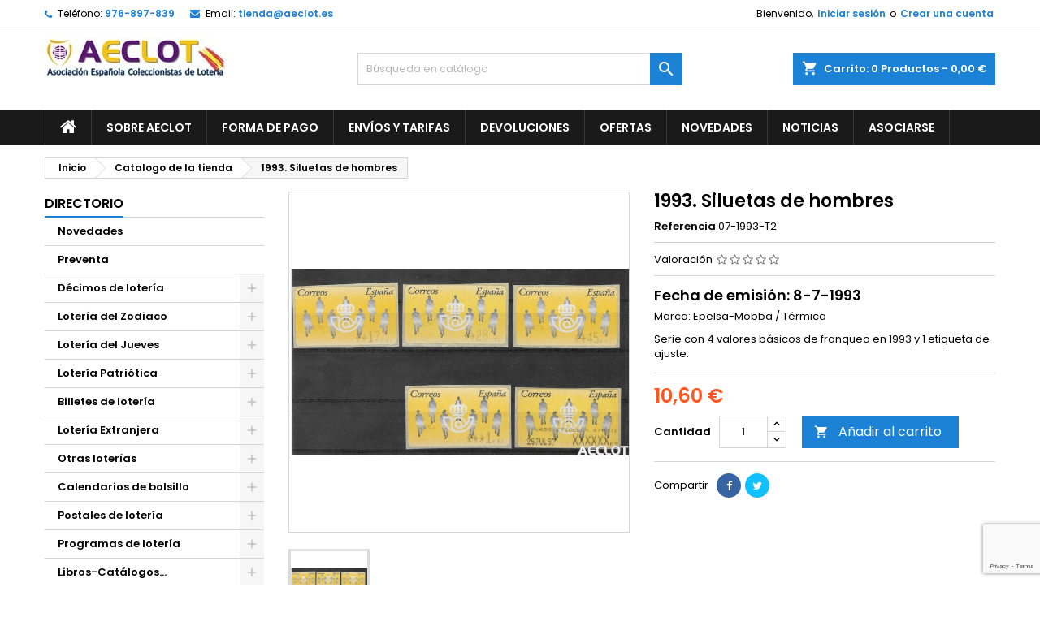

--- FILE ---
content_type: text/html; charset=utf-8
request_url: https://tienda.aeclot.es/catalogo-de-la-tienda/5131-1993-siluetas-de-hombres.html
body_size: 26991
content:
<!doctype html>
<html lang="es">

  <head>
    
      
  <meta charset="utf-8">


  <meta http-equiv="x-ua-compatible" content="ie=edge">



  <link rel="canonical" href="https://tienda.aeclot.es/catalogo-de-la-tienda/5131-1993-siluetas-de-hombres.html">

  <title>1993. Siluetas de hombres</title>
  
    
  
  <meta name="description" content="Fecha de emisión: 8-7-1993
Marca: Epelsa-Mobba / Térmica
Serie con 4 valores básicos de franqueo en 1993 y 1 etiqueta de ajuste.
">
  <meta name="keywords" content="">
    
  
        




  <meta name="viewport" content="width=device-width, initial-scale=1">



  <link rel="icon" type="image/vnd.microsoft.icon" href="https://tienda.aeclot.es/img/favicon.ico?1671968908">
  <link rel="shortcut icon" type="image/x-icon" href="https://tienda.aeclot.es/img/favicon.ico?1671968908">



  
<link rel="font" rel="preload" as="font" type="font/woff2" crossorigin href="https://tienda.aeclot.es/themes/AngarTheme/assets/css/fonts/material_icons.woff2"/>
<link rel="font" rel="preload" as="font" type="font/woff2" crossorigin href="https://tienda.aeclot.es/themes/AngarTheme/assets/css/fonts/fontawesome-webfont.woff2?v=4.7.0"/>

  <link rel="stylesheet" rel="preload" as="style" href="https://tienda.aeclot.es/themes/AngarTheme/assets/css/theme.css" media="all" />
  <link rel="stylesheet" rel="preload" as="style" href="https://tienda.aeclot.es/themes/AngarTheme/assets/css/libs/jquery.bxslider.css" media="all" />
  <link rel="stylesheet" rel="preload" as="style" href="https://tienda.aeclot.es/themes/AngarTheme/assets/css/font-awesome.css" media="all" />
  <link rel="stylesheet" rel="preload" as="style" href="https://tienda.aeclot.es/themes/AngarTheme/assets/css/angartheme.css" media="all" />
  <link rel="stylesheet" rel="preload" as="style" href="https://tienda.aeclot.es/themes/AngarTheme/assets/css/home_modyficators.css" media="all" />
  <link rel="stylesheet" rel="preload" as="style" href="https://tienda.aeclot.es/themes/AngarTheme/assets/css/rwd.css" media="all" />
  <link rel="stylesheet" rel="preload" as="style" href="https://tienda.aeclot.es/themes/AngarTheme/assets/css/black.css" media="all" />
  <link rel="stylesheet" rel="preload" as="style" href="https://tienda.aeclot.es/modules/blockreassurance/views/dist/front.css" media="all" />
  <link rel="stylesheet" rel="preload" as="style" href="https://tienda.aeclot.es/modules/ps_socialfollow/views/css/ps_socialfollow.css" media="all" />
  <link rel="stylesheet" rel="preload" as="style" href="https://tienda.aeclot.es/themes/AngarTheme/modules/ps_searchbar/ps_searchbar.css" media="all" />
  <link rel="stylesheet" rel="preload" as="style" href="https://tienda.aeclot.es/modules/angarbanners/views/css/hooks.css" media="all" />
  <link rel="stylesheet" rel="preload" as="style" href="https://tienda.aeclot.es/modules/angarcatproduct/views/css/at_catproduct.css" media="all" />
  <link rel="stylesheet" rel="preload" as="style" href="https://tienda.aeclot.es/modules/angarcmsdesc/views/css/angarcmsdesc.css" media="all" />
  <link rel="stylesheet" rel="preload" as="style" href="https://tienda.aeclot.es/modules/angarhomecat/views/css/at_homecat.css" media="all" />
  <link rel="stylesheet" rel="preload" as="style" href="https://tienda.aeclot.es/modules/angarslider/views/css/angarslider.css" media="all" />
  <link rel="stylesheet" rel="preload" as="style" href="https://tienda.aeclot.es/modules/angarscrolltop/views/css/angarscrolltop.css" media="all" />
  <link rel="stylesheet" rel="preload" as="style" href="https://tienda.aeclot.es/modules/productcomments/views/css/productcomments.css" media="all" />
  <link rel="stylesheet" rel="preload" as="style" href="https://tienda.aeclot.es/js/jquery/ui/themes/base/minified/jquery-ui.min.css" media="all" />
  <link rel="stylesheet" rel="preload" as="style" href="https://tienda.aeclot.es/js/jquery/ui/themes/base/minified/jquery.ui.theme.min.css" media="all" />
  <link rel="stylesheet" rel="preload" as="style" href="https://tienda.aeclot.es/js/jquery/plugins/fancybox/jquery.fancybox.css" media="all" />
  <link rel="stylesheet" rel="preload" as="style" href="https://tienda.aeclot.es/modules/ps_imageslider/css/homeslider.css" media="all" />
  <link rel="stylesheet" rel="preload" as="style" href="https://tienda.aeclot.es/themes/AngarTheme/assets/css/custom.css" media="all" />


  <link rel="stylesheet" href="https://tienda.aeclot.es/themes/AngarTheme/assets/css/theme.css" type="text/css" media="all">
  <link rel="stylesheet" href="https://tienda.aeclot.es/themes/AngarTheme/assets/css/libs/jquery.bxslider.css" type="text/css" media="all">
  <link rel="stylesheet" href="https://tienda.aeclot.es/themes/AngarTheme/assets/css/font-awesome.css" type="text/css" media="all">
  <link rel="stylesheet" href="https://tienda.aeclot.es/themes/AngarTheme/assets/css/angartheme.css" type="text/css" media="all">
  <link rel="stylesheet" href="https://tienda.aeclot.es/themes/AngarTheme/assets/css/home_modyficators.css" type="text/css" media="all">
  <link rel="stylesheet" href="https://tienda.aeclot.es/themes/AngarTheme/assets/css/rwd.css" type="text/css" media="all">
  <link rel="stylesheet" href="https://tienda.aeclot.es/themes/AngarTheme/assets/css/black.css" type="text/css" media="all">
  <link rel="stylesheet" href="https://tienda.aeclot.es/modules/blockreassurance/views/dist/front.css" type="text/css" media="all">
  <link rel="stylesheet" href="https://tienda.aeclot.es/modules/ps_socialfollow/views/css/ps_socialfollow.css" type="text/css" media="all">
  <link rel="stylesheet" href="https://tienda.aeclot.es/themes/AngarTheme/modules/ps_searchbar/ps_searchbar.css" type="text/css" media="all">
  <link rel="stylesheet" href="https://tienda.aeclot.es/modules/angarbanners/views/css/hooks.css" type="text/css" media="all">
  <link rel="stylesheet" href="https://tienda.aeclot.es/modules/angarcatproduct/views/css/at_catproduct.css" type="text/css" media="all">
  <link rel="stylesheet" href="https://tienda.aeclot.es/modules/angarcmsdesc/views/css/angarcmsdesc.css" type="text/css" media="all">
  <link rel="stylesheet" href="https://tienda.aeclot.es/modules/angarhomecat/views/css/at_homecat.css" type="text/css" media="all">
  <link rel="stylesheet" href="https://tienda.aeclot.es/modules/angarslider/views/css/angarslider.css" type="text/css" media="all">
  <link rel="stylesheet" href="https://tienda.aeclot.es/modules/angarscrolltop/views/css/angarscrolltop.css" type="text/css" media="all">
  <link rel="stylesheet" href="https://tienda.aeclot.es/modules/productcomments/views/css/productcomments.css" type="text/css" media="all">
  <link rel="stylesheet" href="https://tienda.aeclot.es/js/jquery/ui/themes/base/minified/jquery-ui.min.css" type="text/css" media="all">
  <link rel="stylesheet" href="https://tienda.aeclot.es/js/jquery/ui/themes/base/minified/jquery.ui.theme.min.css" type="text/css" media="all">
  <link rel="stylesheet" href="https://tienda.aeclot.es/js/jquery/plugins/fancybox/jquery.fancybox.css" type="text/css" media="all">
  <link rel="stylesheet" href="https://tienda.aeclot.es/modules/ps_imageslider/css/homeslider.css" type="text/css" media="all">
  <link rel="stylesheet" href="https://tienda.aeclot.es/themes/AngarTheme/assets/css/custom.css" type="text/css" media="all">


<link rel="stylesheet" rel="preload" as="style" href="https://fonts.googleapis.com/css?family=Poppins:400,600&amp;subset=latin,latin-ext&display=block" type="text/css" media="all" />


  

  <script type="text/javascript">
        var prestashop = {"cart":{"products":[],"totals":{"total":{"type":"total","label":"Total","amount":0,"value":"0,00\u00a0\u20ac"},"total_including_tax":{"type":"total","label":"Total (impuestos incl.)","amount":0,"value":"0,00\u00a0\u20ac"},"total_excluding_tax":{"type":"total","label":"Total (impuestos excl.)","amount":0,"value":"0,00\u00a0\u20ac"}},"subtotals":{"products":{"type":"products","label":"Subtotal","amount":0,"value":"0,00\u00a0\u20ac"},"discounts":null,"shipping":{"type":"shipping","label":"Transporte","amount":0,"value":""},"tax":{"type":"tax","label":"Impuestos","amount":0,"value":"0,00\u00a0\u20ac"}},"products_count":0,"summary_string":"0 art\u00edculos","vouchers":{"allowed":1,"added":[]},"discounts":[],"minimalPurchase":2,"minimalPurchaseRequired":"Se necesita una compra m\u00ednima total de 2,00\u00a0\u20ac (impuestos exc.) para validar su pedido. En este momento el valor total de su carrito es de 0,00\u00a0\u20ac (impuestos exc.)."},"currency":{"name":"Euro","iso_code":"EUR","iso_code_num":"978","sign":"\u20ac"},"customer":{"lastname":null,"firstname":null,"email":null,"birthday":null,"newsletter":null,"newsletter_date_add":null,"optin":null,"website":null,"company":null,"siret":null,"ape":null,"is_logged":false,"gender":{"type":null,"name":null},"addresses":[]},"language":{"name":"Espa\u00f1ol (Spanish)","iso_code":"es","locale":"es-ES","language_code":"es-es","is_rtl":"0","date_format_lite":"d\/m\/Y","date_format_full":"d\/m\/Y H:i:s","id":2},"page":{"title":"","canonical":null,"meta":{"title":"1993. Siluetas de hombres","description":"Fecha de emisi\u00f3n:\u00a08-7-1993\nMarca:\u00a0Epelsa-Mobba \/ T\u00e9rmica\nSerie con 4 valores b\u00e1sicos de franqueo en 1993 y 1 etiqueta de ajuste.\n","keywords":"","robots":"index"},"page_name":"product","body_classes":{"lang-es":true,"lang-rtl":false,"country-ES":true,"currency-EUR":true,"layout-left-column":true,"page-product":true,"tax-display-disabled":true,"product-id-5131":true,"product-1993. Siluetas de hombres":true,"product-id-category-235":true,"product-id-manufacturer-0":true,"product-id-supplier-0":true,"product-available-for-order":true},"admin_notifications":[]},"shop":{"name":"La Tienda de AECLOT","logo":"https:\/\/tienda.aeclot.es\/img\/my-shop-logo-1644843921.jpg","stores_icon":"https:\/\/tienda.aeclot.es\/img\/logo_stores.png","favicon":"https:\/\/tienda.aeclot.es\/img\/favicon.ico"},"urls":{"base_url":"https:\/\/tienda.aeclot.es\/","current_url":"https:\/\/tienda.aeclot.es\/catalogo-de-la-tienda\/5131-1993-siluetas-de-hombres.html","shop_domain_url":"https:\/\/tienda.aeclot.es","img_ps_url":"https:\/\/tienda.aeclot.es\/img\/","img_cat_url":"https:\/\/tienda.aeclot.es\/img\/c\/","img_lang_url":"https:\/\/tienda.aeclot.es\/img\/l\/","img_prod_url":"https:\/\/tienda.aeclot.es\/img\/p\/","img_manu_url":"https:\/\/tienda.aeclot.es\/img\/m\/","img_sup_url":"https:\/\/tienda.aeclot.es\/img\/su\/","img_ship_url":"https:\/\/tienda.aeclot.es\/img\/s\/","img_store_url":"https:\/\/tienda.aeclot.es\/img\/st\/","img_col_url":"https:\/\/tienda.aeclot.es\/img\/co\/","img_url":"https:\/\/tienda.aeclot.es\/themes\/AngarTheme\/assets\/img\/","css_url":"https:\/\/tienda.aeclot.es\/themes\/AngarTheme\/assets\/css\/","js_url":"https:\/\/tienda.aeclot.es\/themes\/AngarTheme\/assets\/js\/","pic_url":"https:\/\/tienda.aeclot.es\/upload\/","pages":{"address":"https:\/\/tienda.aeclot.es\/direccion","addresses":"https:\/\/tienda.aeclot.es\/direcciones","authentication":"https:\/\/tienda.aeclot.es\/iniciar-sesion","cart":"https:\/\/tienda.aeclot.es\/carrito","category":"https:\/\/tienda.aeclot.es\/index.php?controller=category","cms":"https:\/\/tienda.aeclot.es\/index.php?controller=cms","contact":"https:\/\/tienda.aeclot.es\/contactenos","discount":"https:\/\/tienda.aeclot.es\/descuento","guest_tracking":"https:\/\/tienda.aeclot.es\/seguimiento-pedido-invitado","history":"https:\/\/tienda.aeclot.es\/historial-compra","identity":"https:\/\/tienda.aeclot.es\/datos-personales","index":"https:\/\/tienda.aeclot.es\/","my_account":"https:\/\/tienda.aeclot.es\/mi-cuenta","order_confirmation":"https:\/\/tienda.aeclot.es\/confirmacion-pedido","order_detail":"https:\/\/tienda.aeclot.es\/index.php?controller=order-detail","order_follow":"https:\/\/tienda.aeclot.es\/seguimiento-pedido","order":"https:\/\/tienda.aeclot.es\/pedido","order_return":"https:\/\/tienda.aeclot.es\/index.php?controller=order-return","order_slip":"https:\/\/tienda.aeclot.es\/facturas-abono","pagenotfound":"https:\/\/tienda.aeclot.es\/pagina-no-encontrada","password":"https:\/\/tienda.aeclot.es\/recuperar-contrase\u00f1a","pdf_invoice":"https:\/\/tienda.aeclot.es\/index.php?controller=pdf-invoice","pdf_order_return":"https:\/\/tienda.aeclot.es\/index.php?controller=pdf-order-return","pdf_order_slip":"https:\/\/tienda.aeclot.es\/index.php?controller=pdf-order-slip","prices_drop":"https:\/\/tienda.aeclot.es\/productos-rebajados","product":"https:\/\/tienda.aeclot.es\/index.php?controller=product","search":"https:\/\/tienda.aeclot.es\/busqueda","sitemap":"https:\/\/tienda.aeclot.es\/mapa del sitio","stores":"https:\/\/tienda.aeclot.es\/tiendas","supplier":"https:\/\/tienda.aeclot.es\/proveedor","register":"https:\/\/tienda.aeclot.es\/iniciar-sesion?create_account=1","order_login":"https:\/\/tienda.aeclot.es\/pedido?login=1"},"alternative_langs":[],"theme_assets":"\/themes\/AngarTheme\/assets\/","actions":{"logout":"https:\/\/tienda.aeclot.es\/?mylogout="},"no_picture_image":{"bySize":{"small_default":{"url":"https:\/\/tienda.aeclot.es\/img\/p\/es-default-small_default.jpg","width":98,"height":98},"cart_default":{"url":"https:\/\/tienda.aeclot.es\/img\/p\/es-default-cart_default.jpg","width":125,"height":125},"home_default":{"url":"https:\/\/tienda.aeclot.es\/img\/p\/es-default-home_default.jpg","width":259,"height":259},"medium_default":{"url":"https:\/\/tienda.aeclot.es\/img\/p\/es-default-medium_default.jpg","width":452,"height":452},"large_default":{"url":"https:\/\/tienda.aeclot.es\/img\/p\/es-default-large_default.jpg","width":800,"height":800}},"small":{"url":"https:\/\/tienda.aeclot.es\/img\/p\/es-default-small_default.jpg","width":98,"height":98},"medium":{"url":"https:\/\/tienda.aeclot.es\/img\/p\/es-default-home_default.jpg","width":259,"height":259},"large":{"url":"https:\/\/tienda.aeclot.es\/img\/p\/es-default-large_default.jpg","width":800,"height":800},"legend":""}},"configuration":{"display_taxes_label":false,"display_prices_tax_incl":false,"is_catalog":false,"show_prices":true,"opt_in":{"partner":true},"quantity_discount":{"type":"price","label":"Precio unitario"},"voucher_enabled":1,"return_enabled":0},"field_required":[],"breadcrumb":{"links":[{"title":"Inicio","url":"https:\/\/tienda.aeclot.es\/"},{"title":"Catalogo de la tienda","url":"https:\/\/tienda.aeclot.es\/235-catalogo-de-la-tienda"},{"title":"1993. Siluetas de hombres","url":"https:\/\/tienda.aeclot.es\/catalogo-de-la-tienda\/5131-1993-siluetas-de-hombres.html"}],"count":3},"link":{"protocol_link":"https:\/\/","protocol_content":"https:\/\/"},"time":1769255592,"static_token":"b682503dd1b8e4fef7735c1b559f6fc2","token":"d7e9d0850e5a66e0bb12848ddbee2b51","debug":false};
        var psr_icon_color = "#F19D76";
      </script>



  
<style type="text/css">
body {
background-color: #ffffff;
font-family: "Poppins", Arial, Helvetica, sans-serif;
}

.products .product-miniature .product-title {
height: 32px;
}

.products .product-miniature .product-title a {
font-size: 14px;
line-height: 16px;
}

#content-wrapper .products .product-miniature .product-desc {
height: 36px;
}

@media (min-width: 991px) {
#home_categories ul li .cat-container {
min-height: 0px;
}
}

@media (min-width: 768px) {
#_desktop_logo {
padding-top: 12px;
padding-bottom: 0px;
}
}

nav.header-nav {
background: #ffffff;
}

nav.header-nav,
.header_sep2 #contact-link span.shop-phone,
.header_sep2 #contact-link span.shop-phone.shop-tel,
.header_sep2 #contact-link span.shop-phone:last-child,
.header_sep2 .lang_currency_top,
.header_sep2 .lang_currency_top:last-child,
.header_sep2 #_desktop_currency_selector,
.header_sep2 #_desktop_language_selector,
.header_sep2 #_desktop_user_info {
border-color: #d6d4d4;
}

#contact-link,
#contact-link a,
.lang_currency_top span.lang_currency_text,
.lang_currency_top .dropdown i.expand-more,
nav.header-nav .user-info span,
nav.header-nav .user-info a.logout,
#languages-block-top div.current,
nav.header-nav a{
color: #000000;
}

#contact-link span.shop-phone strong,
#contact-link span.shop-phone strong a,
.lang_currency_top span.expand-more,
nav.header-nav .user-info a.account {
color: #1b82d6;
}

#contact-link span.shop-phone i {
color: #1b82d6;
}

.header-top {
background: #ffffff;
}

div#search_widget form button[type=submit] {
background: #1b82d6;
color: #ffffff;
}

div#search_widget form button[type=submit]:hover {
background: #1b82d6;
color: #ffffff;
}


#header div#_desktop_cart .blockcart .header {
background: #1b82d6;
}

#header div#_desktop_cart .blockcart .header a.cart_link {
color: #ffffff;
}


#homepage-slider .bx-wrapper .bx-pager.bx-default-pager a:hover,
#homepage-slider .bx-wrapper .bx-pager.bx-default-pager a.active{
background: #1b82d6;
}

div#rwd_menu {
background: #1b1a1b;
}

div#rwd_menu,
div#rwd_menu a {
color: #ffffff;
}

div#rwd_menu,
div#rwd_menu .rwd_menu_item,
div#rwd_menu .rwd_menu_item:first-child {
border-color: #363636;
}

div#rwd_menu .rwd_menu_item:hover,
div#rwd_menu .rwd_menu_item:focus,
div#rwd_menu .rwd_menu_item a:hover,
div#rwd_menu .rwd_menu_item a:focus {
color: #ffffff;
background: #1b82d6;
}

#mobile_top_menu_wrapper2 .top-menu li a:hover,
.rwd_menu_open ul.user_info li a:hover {
background: #1b82d6;
color: #ffffff;
}

#_desktop_top_menu{
background: #1b1a1b;
}

#_desktop_top_menu,
#_desktop_top_menu > ul > li,
.menu_sep1 #_desktop_top_menu > ul > li,
.menu_sep1 #_desktop_top_menu > ul > li:last-child,
.menu_sep2 #_desktop_top_menu,
.menu_sep2 #_desktop_top_menu > ul > li,
.menu_sep2 #_desktop_top_menu > ul > li:last-child,
.menu_sep3 #_desktop_top_menu,
.menu_sep4 #_desktop_top_menu,
.menu_sep5 #_desktop_top_menu,
.menu_sep6 #_desktop_top_menu {
border-color: #363636;
}

#_desktop_top_menu > ul > li > a {
color: #ffffff;
}

#_desktop_top_menu > ul > li:hover > a {
color: #ffffff;
background: #1b82d6;
}

.submenu1 #_desktop_top_menu .popover.sub-menu ul.top-menu li a:hover,
.submenu3 #_desktop_top_menu .popover.sub-menu ul.top-menu li a:hover,
.live_edit_0.submenu1 #_desktop_top_menu .popover.sub-menu ul.top-menu li:hover > a,
.live_edit_0.submenu3 #_desktop_top_menu .popover.sub-menu ul.top-menu li:hover > a {
background: #1b82d6;
color: #ffffff;
}


#home_categories .homecat_title span {
border-color: #1b82d6;
}

#home_categories ul li .homecat_name span {
background: #1b82d6;
}

#home_categories ul li a.view_more {
background: #1b82d6;
color: #ffffff;
border-color: #1b82d6;
}

#home_categories ul li a.view_more:hover {
background: #1b1a1b;
color: #ffffff;
border-color: #1b1a1b;
}

.columns .text-uppercase a,
.columns .text-uppercase span,
.columns div#_desktop_cart .cart_index_title a,
#home_man_product .catprod_title a span {
border-color: #1b82d6;
}

#index .tabs ul.nav-tabs li.nav-item a.active,
#index .tabs ul.nav-tabs li.nav-item a:hover,
.index_title a,
.index_title span {
border-color: #1b82d6;
}

a.product-flags-plist span.product-flag.new,
#home_cat_product a.product-flags-plist span.product-flag.new,
#product #content .product-flags li,
#product #content .product-flags .product-flag.new {
background: #1b82d6;
}

.products .product-miniature .product-title a,
#home_cat_product ul li .right-block .name_block a {
color: #000000;
}

.products .product-miniature span.price,
#home_cat_product ul li .product-price-and-shipping .price,
.ui-widget .search_right span.search_price,
body#view #main .wishlist-product-price {
color: #ff5722;
}

.button-container .add-to-cart:hover,
#subcart .cart-buttons .viewcart:hover,
body#view ul li.wishlist-products-item .wishlist-product-bottom .btn-primary:hover {
background: #282828;
color: #ffffff;
border-color: #282828;
}

.button-container .add-to-cart,
.button-container .add-to-cart:disabled,
#subcart .cart-buttons .viewcart,
body#view ul li.wishlist-products-item .wishlist-product-bottom .btn-primary {
background: #1b82d6;
color: #ffffff;
border-color: #1b82d6;
}

#home_cat_product .catprod_title span {
border-color: #1b82d6;
}

#home_man .man_title span {
border-color: #1b82d6;
}

div#angarinfo_block .icon_cms {
color: #1b82d6;
}

.footer-container {
background: #1b1a1b;
}

.footer-container,
.footer-container .h3,
.footer-container .links .title,
.row.social_footer {
border-color: #363636;
}

.footer-container .h3 span,
.footer-container .h3 a,
.footer-container .links .title span.h3,
.footer-container .links .title a.h3 {
border-color: #1b82d6;
}

.footer-container,
.footer-container .h3,
.footer-container .links .title .h3,
.footer-container a,
.footer-container li a,
.footer-container .links ul>li a {
color: #ffffff;
}

.block_newsletter .btn-newsletter {
background: #1b82d6;
color: #ffffff;
}

.block_newsletter .btn-newsletter:hover {
background: #1b82d6;
color: #ffffff;
}

.footer-container .bottom-footer {
background: #1b1a1b;
border-color: #363636;
color: #ffffff;
}

.product-prices .current-price span.price {
color: #ff5722;
}

.product-add-to-cart button.btn.add-to-cart:hover {
background: #282828;
color: #ffffff;
border-color: #282828;
}

.product-add-to-cart button.btn.add-to-cart,
.product-add-to-cart button.btn.add-to-cart:disabled {
background: #1b82d6;
color: #ffffff;
border-color: #1b82d6;
}

#product .tabs ul.nav-tabs li.nav-item a.active,
#product .tabs ul.nav-tabs li.nav-item a:hover,
#product .index_title span,
.page-product-heading span,
body #product-comments-list-header .comments-nb {
border-color: #1b82d6;
}

body .btn-primary:hover {
background: #3aa04c;
color: #ffffff;
border-color: #196f28;
}

body .btn-primary,
body .btn-primary.disabled,
body .btn-primary:disabled,
body .btn-primary.disabled:hover {
background: #43b754;
color: #ffffff;
border-color: #399a49;
}

body .btn-secondary:hover {
background: #eeeeee;
color: #000000;
border-color: #d8d8d8;
}

body .btn-secondary,
body .btn-secondary.disabled,
body .btn-secondary:disabled,
body .btn-secondary.disabled:hover {
background: #f6f6f6;
color: #000000;
border-color: #d8d8d8;
}

.form-control:focus, .input-group.focus {
border-color: #dbdbdb;
outline-color: #dbdbdb;
}

body .pagination .page-list .current a,
body .pagination .page-list a:hover,
body .pagination .page-list .current a.disabled,
body .pagination .page-list .current a.disabled:hover {
color: #1b82d6;
}

.page-my-account #content .links a:hover i {
color: #1b82d6;
}

#scroll_top {
background: #1b82d6;
color: #ffffff;
}

#scroll_top:hover,
#scroll_top:focus {
background: #1b1a1b;
color: #ffffff;
}

</style>
            <script src="https://www.google.com/recaptcha/api.js?render=6Ld7SLUqAAAAAIgVmdaosEM-DgfFf_0nKFd73wmv"></script>
            <script>
                grecaptcha.ready(function () {
                    grecaptcha.execute("6Ld7SLUqAAAAAIgVmdaosEM-DgfFf_0nKFd73wmv", {action: "contact"}).then(function (token) {
                        var recaptchaResponse = document.getElementById("captcha-box");
                        recaptchaResponse.value = token;
                        });
                    });
            </script>



    
  <meta property="og:type" content="product">
  <meta property="og:url" content="https://tienda.aeclot.es/catalogo-de-la-tienda/5131-1993-siluetas-de-hombres.html">
  <meta property="og:title" content="1993. Siluetas de hombres">
  <meta property="og:site_name" content="La Tienda de AECLOT">
  <meta property="og:description" content="Fecha de emisión: 8-7-1993
Marca: Epelsa-Mobba / Térmica
Serie con 4 valores básicos de franqueo en 1993 y 1 etiqueta de ajuste.
">
  <meta property="og:image" content="https://tienda.aeclot.es/12460-large_default/1993-siluetas-de-hombres.jpg">
    <meta property="product:pretax_price:amount" content="10.6">
  <meta property="product:pretax_price:currency" content="EUR">
  <meta property="product:price:amount" content="10.6">
  <meta property="product:price:currency" content="EUR">
      <meta property="product:weight:value" content="0.030000">
  <meta property="product:weight:units" content="kg">
  
  </head>

  <body id="product" class="lang-es country-es currency-eur layout-left-column page-product tax-display-disabled product-id-5131 product-1993-siluetas-de-hombres product-id-category-235 product-id-manufacturer-0 product-id-supplier-0 product-available-for-order live_edit_0  ps_176 ps_177
	no_bg #ffffff bg_attatchment_fixed bg_position_tl bg_repeat_xy bg_size_initial slider_position_column slider_controls_black banners_top2 banners_top_tablets2 banners_top_phones1 banners_bottom2 banners_bottom_tablets2 banners_bottom_phones1 submenu1 pl_1col_qty_5 pl_2col_qty_4 pl_3col_qty_3 pl_1col_qty_bigtablets_4 pl_2col_qty_bigtablets_3 pl_3col_qty_bigtablets_2 pl_1col_qty_tablets_3 pl_1col_qty_phones_1 home_tabs1 pl_border_type2 32 14 16 pl_button_icon_no pl_button_qty2 pl_desc_no pl_reviews_no pl_availability_no product_layout2 hide_reference_no hide_reassurance_yes product_tabs1 order_gender_hide order_birthday_hide inner_bg menu_sep1 header_sep1 slider_boxed feat_cat_style2 feat_cat4 feat_cat_bigtablets2 feat_cat_tablets2 feat_cat_phones0 all_products_yes pl_colors_yes newsletter_info_yes stickycart_yes stickymenu_yes homeicon_no pl_man_no product_hide_man_no cart_style1 pl_ref_yes header_style1 mainfont_Poppins bg_white standard_carusele not_logged  ">

    
      
    

    <main>
      
              

      <header id="header">
        
          


  <div class="header-banner">
    
  </div>



  <nav class="header-nav">
    <div class="container">
      <div class="row">
          <div class="col-md-12 col-xs-12">
            
<div id="_desktop_contact_link">
  <div id="contact-link">

			<span class="shop-phone contact_link">
			<a href="https://tienda.aeclot.es/contactenos">Contacto</a>
		</span>
	
			<span class="shop-phone shop-tel">
			<i class="fa fa-phone"></i>
			<span class="shop-phone_text">Teléfono:</span>
			<strong><a href="tel:976-897-839">976-897-839</a></strong>
		</span>
	
			<span class="shop-phone shop-email">
			<i class="fa fa-envelope"></i>
			<span class="shop-phone_text">Email:</span>
			<strong><a href="&#109;&#97;&#105;&#108;&#116;&#111;&#58;%74%69%65%6e%64%61@%61%65%63%6c%6f%74.%65%73" >&#x74;&#x69;&#x65;&#x6e;&#x64;&#x61;&#x40;&#x61;&#x65;&#x63;&#x6c;&#x6f;&#x74;&#x2e;&#x65;&#x73;</a></strong>
		</span>
	

  </div>
</div>


            <div id="_desktop_user_info">
  <div class="user-info">


	<ul class="user_info hidden-md-up">

		
			<li><a href="https://tienda.aeclot.es/mi-cuenta" title="Acceda a su cuenta de cliente" rel="nofollow">Iniciar sesión</a></li>
			<li><a href="https://tienda.aeclot.es/iniciar-sesion?create_account=1" title="Acceda a su cuenta de cliente" rel="nofollow">Crear una cuenta</a></li>

		
	</ul>


	<div class="hidden-sm-down">
		<span class="welcome">Bienvenido,</span>
					<a class="account" href="https://tienda.aeclot.es/mi-cuenta" title="Acceda a su cuenta de cliente" rel="nofollow">Iniciar sesión</a>

			<span class="or">o</span>

			<a class="account" href="https://tienda.aeclot.es/iniciar-sesion?create_account=1" title="Acceda a su cuenta de cliente" rel="nofollow">Crear una cuenta</a>
			</div>


  </div>
</div>
          </div>
      </div>
    </div>
  </nav>



  <div class="header-top">
    <div class="container">
	  <div class="row">
        <div class="col-md-4 hidden-sm-down2" id="_desktop_logo">
                            <a href="https://tienda.aeclot.es/">
                  <img class="logo img-responsive" src="https://tienda.aeclot.es/img/my-shop-logo-1644843921.jpg" alt="La Tienda de AECLOT">
                </a>
                    </div>
		
<div id="_desktop_cart">

	<div class="cart_top">

		<div class="blockcart cart-preview inactive" data-refresh-url="//tienda.aeclot.es/module/ps_shoppingcart/ajax">
			<div class="header">
			
				<div class="cart_index_title">
					<a class="cart_link" rel="nofollow" href="//tienda.aeclot.es/carrito?action=show">
						<i class="material-icons shopping-cart">shopping_cart</i>
						<span class="hidden-sm-down cart_title">Carrito:</span>
						<span class="cart-products-count">
							0<span> Productos - 0,00 €</span>
						</span>
					</a>
				</div>


				<div id="subcart">

					<ul class="cart_products">

											<li>No hay más artículos en su carrito</li>
					
										</ul>

					<ul class="cart-subtotals">

				
						<li>
							<span class="text">Transporte</span>
							<span class="value"></span>
							<span class="clearfix"></span>
						</li>

						<li>
							<span class="text">Total</span>
							<span class="value">0,00 €</span>
							<span class="clearfix"></span>
						</li>

					</ul>

					<div class="cart-buttons">
						<a class="btn btn-primary viewcart" href="//tienda.aeclot.es/carrito?action=show">Confirmar <i class="material-icons">&#xE315;</i></a>
											</div>

				</div>

			</div>
		</div>

	</div>

</div>


<!-- Block search module TOP -->
<div id="_desktop_search_widget" class="col-lg-4 col-md-4 col-sm-12 search-widget hidden-sm-down ">
	<div id="search_widget" data-search-controller-url="//tienda.aeclot.es/busqueda">
		<form method="get" action="//tienda.aeclot.es/busqueda">
			<input type="hidden" name="controller" value="search">
			<input type="text" name="s" value="" placeholder="Búsqueda en catálogo" aria-label="Buscar">
			<button type="submit">
				<i class="material-icons search">&#xE8B6;</i>
				<span class="hidden-xl-down">Buscar</span>
			</button>
		</form>
	</div>
</div>
<!-- /Block search module TOP -->

		<div class="clearfix"></div>
	  </div>
    </div>

	<div id="rwd_menu" class="hidden-md-up">
		<div class="container">
			<div id="menu-icon2" class="rwd_menu_item"><i class="material-icons d-inline">&#xE5D2;</i></div>
			<div id="search-icon" class="rwd_menu_item"><i class="material-icons search">&#xE8B6;</i></div>
			<div id="user-icon" class="rwd_menu_item"><i class="material-icons logged">&#xE7FF;</i></div>
			<div id="_mobile_cart" class="rwd_menu_item"></div>
		</div>
		<div class="clearfix"></div>
	</div>

	<div class="container">
		<div id="mobile_top_menu_wrapper2" class="rwd_menu_open hidden-md-up" style="display:none;">
			<div class="js-top-menu mobile" id="_mobile_top_menu"></div>
		</div>

		<div id="mobile_search_wrapper" class="rwd_menu_open hidden-md-up" style="display:none;">
			<div id="_mobile_search_widget"></div>
		</div>

		<div id="mobile_user_wrapper" class="rwd_menu_open hidden-md-up" style="display:none;">
			<div id="_mobile_user_info"></div>
		</div>
	</div>
  </div>
  

<div class="menu js-top-menu position-static hidden-sm-down" id="_desktop_top_menu">
    

      <ul class="top-menu container" id="top-menu" data-depth="0">

					<li class="home_icon"><a href="https://tienda.aeclot.es/"><i class="icon-home"></i><span>Inicio</span></a></li>
		
	    
							<li class="cms-page" id="cms-page-7">
								  <a
					class="dropdown-item"
					href="https://tienda.aeclot.es/content/7-sobre-aeclot" data-depth="0"
									  >
										Sobre AECLOT
				  </a>
				  				</li>
							<li class="cms-page" id="cms-page-5">
								  <a
					class="dropdown-item"
					href="https://tienda.aeclot.es/content/5-forma-de-pago" data-depth="0"
									  >
										Forma de pago
				  </a>
				  				</li>
							<li class="cms-page" id="cms-page-1">
								  <a
					class="dropdown-item"
					href="https://tienda.aeclot.es/content/1-envios-y-tarifas" data-depth="0"
									  >
										Envíos y Tarifas
				  </a>
				  				</li>
							<li class="cms-page" id="cms-page-9">
								  <a
					class="dropdown-item"
					href="https://tienda.aeclot.es/content/9-devoluciones" data-depth="0"
									  >
										Devoluciones
				  </a>
				  				</li>
							<li class="link" id="lnk-ofertas">
								  <a
					class="dropdown-item"
					href="https://tienda.aeclot.es/productos-rebajados" data-depth="0"
					 target="_blank" 				  >
										Ofertas
				  </a>
				  				</li>
							<li class="link" id="lnk-novedades">
								  <a
					class="dropdown-item"
					href="https://tienda.aeclot.es/novedades" data-depth="0"
					 target="_blank" 				  >
										Novedades
				  </a>
				  				</li>
							<li class="link" id="lnk-noticias">
								  <a
					class="dropdown-item"
					href="https://www.aeclot.es" data-depth="0"
					 target="_blank" 				  >
										Noticias
				  </a>
				  				</li>
							<li class="link" id="lnk-asociarse">
								  <a
					class="dropdown-item"
					href="https://www.aeclot.es/asociarse.htm" data-depth="0"
					 target="_blank" 				  >
										Asociarse
				  </a>
				  				</li>
			
		
      </ul>


    <div class="clearfix"></div>
</div>


        
      </header>

      
        
<aside id="notifications">
  <div class="container">
    
    
    
      </div>
</aside>
      

            
      <section id="wrapper">
        
        <div class="container">
			
			
			<div class="row">
			  			  
				<nav data-depth="3" class="breadcrumb hidden-sm-down">
  <ol itemscope itemtype="http://schema.org/BreadcrumbList">
          
        <li itemprop="itemListElement" itemscope itemtype="http://schema.org/ListItem">
          <a itemprop="item" href="https://tienda.aeclot.es/">
            <span itemprop="name">Inicio</span>
          </a>
          <meta itemprop="position" content="1">
        </li>
      
          
        <li itemprop="itemListElement" itemscope itemtype="http://schema.org/ListItem">
          <a itemprop="item" href="https://tienda.aeclot.es/235-catalogo-de-la-tienda">
            <span itemprop="name">Catalogo de la tienda</span>
          </a>
          <meta itemprop="position" content="2">
        </li>
      
          
        <li itemprop="itemListElement" itemscope itemtype="http://schema.org/ListItem">
          <a itemprop="item" href="https://tienda.aeclot.es/catalogo-de-la-tienda/5131-1993-siluetas-de-hombres.html">
            <span itemprop="name">1993. Siluetas de hombres</span>
          </a>
          <meta itemprop="position" content="3">
        </li>
      
      </ol>
</nav>
			  
			  
			  
				<div id="left-column" class="columns col-xs-12 col-sm-4 col-md-3">
				  				  



<div class="block-categories block">
		<div class="h6 text-uppercase facet-label">
		<a href="https://tienda.aeclot.es/2-directorio" title="Categorías">Directorio</a>
	</div>

    <div class="block_content">
		<ul class="tree dhtml">
			
  <li id="cat_id_405"><a href="https://tienda.aeclot.es/405-novedades" >Novedades</a></li><li id="cat_id_407"><a href="https://tienda.aeclot.es/407-preventa" >Preventa</a></li><li id="cat_id_3"><a href="https://tienda.aeclot.es/3-decimos-de-loteria" >Décimos de lotería</a><ul>
  <li id="cat_id_4"><a href="https://tienda.aeclot.es/4-anos-1812-1833" >Años 1812-1833</a></li><li id="cat_id_5"><a href="https://tienda.aeclot.es/5-anos-1834-1868" >Años 1834-1868</a></li><li id="cat_id_19"><a href="https://tienda.aeclot.es/19-anos-1869-1870" >Años 1869-1870</a></li><li id="cat_id_20"><a href="https://tienda.aeclot.es/20-anos-1871-1873" >Años 1871-1873</a></li><li id="cat_id_21"><a href="https://tienda.aeclot.es/21-anos-1873-1874" >Años 1873-1874</a></li><li id="cat_id_22"><a href="https://tienda.aeclot.es/22-anos-1875-1885" >Años 1875-1885</a></li><li id="cat_id_23"><a href="https://tienda.aeclot.es/23-anos-1886-1931" >Años 1886-1931</a></li><li id="cat_id_24"><a href="https://tienda.aeclot.es/24-anos-1931-1936" >Años 1931-1936</a></li><li id="cat_id_25"><a href="https://tienda.aeclot.es/25-anos-1937-1939" >Años 1937-1939</a><ul>
  <li id="cat_id_160"><a href="https://tienda.aeclot.es/160-loteria-bando-republicano" >Lotería Bando Republicano</a></li><li id="cat_id_161"><a href="https://tienda.aeclot.es/161-loteria-bando-nacional" >Lotería Bando Nacional</a></li></ul></li><li id="cat_id_26"><a href="https://tienda.aeclot.es/26-anos-1939-1959" >Años 1939-1959</a><ul>
  <li id="cat_id_123"><a href="https://tienda.aeclot.es/123-ano-1939" >Año 1939</a></li><li id="cat_id_124"><a href="https://tienda.aeclot.es/124-ano-1940" >Año 1940</a></li><li id="cat_id_125"><a href="https://tienda.aeclot.es/125-ano-1941" >Año 1941</a></li><li id="cat_id_126"><a href="https://tienda.aeclot.es/126-ano-1942" >Año 1942</a></li><li id="cat_id_127"><a href="https://tienda.aeclot.es/127-ano-1943" >Año 1943</a></li><li id="cat_id_128"><a href="https://tienda.aeclot.es/128-ano-1944" >Año 1944</a></li><li id="cat_id_129"><a href="https://tienda.aeclot.es/129-ano-1945" >Año 1945</a></li><li id="cat_id_130"><a href="https://tienda.aeclot.es/130-ano-1946" >Año 1946</a></li><li id="cat_id_131"><a href="https://tienda.aeclot.es/131-ano-1947" >Año 1947</a></li><li id="cat_id_132"><a href="https://tienda.aeclot.es/132-ano-1948" >Año 1948</a></li><li id="cat_id_133"><a href="https://tienda.aeclot.es/133-ano-1949" >Año 1949</a></li><li id="cat_id_134"><a href="https://tienda.aeclot.es/134-ano-1950" >Año 1950</a></li><li id="cat_id_135"><a href="https://tienda.aeclot.es/135-ano-1951" >Año 1951</a></li><li id="cat_id_136"><a href="https://tienda.aeclot.es/136-ano-1952" >Año 1952</a></li><li id="cat_id_137"><a href="https://tienda.aeclot.es/137-ano-1953" >Año 1953</a></li><li id="cat_id_138"><a href="https://tienda.aeclot.es/138-ano-1954" >Año 1954</a></li><li id="cat_id_139"><a href="https://tienda.aeclot.es/139-ano-1955" >Año 1955</a></li><li id="cat_id_140"><a href="https://tienda.aeclot.es/140-ano-1956" >Año 1956</a></li><li id="cat_id_141"><a href="https://tienda.aeclot.es/141-ano-1957" >Año 1957</a></li><li id="cat_id_142"><a href="https://tienda.aeclot.es/142-ano-1958" >Año 1958</a></li><li id="cat_id_143"><a href="https://tienda.aeclot.es/143-ano-1959" >Año 1959</a></li></ul></li><li id="cat_id_27"><a href="https://tienda.aeclot.es/27-anos-1960-1975" >Años 1960-1975</a><ul>
  <li id="cat_id_144"><a href="https://tienda.aeclot.es/144-ano-1960" >Año 1960</a></li><li id="cat_id_145"><a href="https://tienda.aeclot.es/145-ano-1961" >Año 1961</a></li><li id="cat_id_146"><a href="https://tienda.aeclot.es/146-ano-1962" >Año 1962</a></li><li id="cat_id_147"><a href="https://tienda.aeclot.es/147-ano-1963" >Año 1963</a></li><li id="cat_id_148"><a href="https://tienda.aeclot.es/148-ano-1964" >Año 1964</a></li><li id="cat_id_149"><a href="https://tienda.aeclot.es/149-ano-1965" >Año 1965</a></li><li id="cat_id_150"><a href="https://tienda.aeclot.es/150-ano-1966" >Año 1966</a></li><li id="cat_id_151"><a href="https://tienda.aeclot.es/151-ano-1967" >Año 1967</a></li><li id="cat_id_152"><a href="https://tienda.aeclot.es/152-ano-1968" >Año 1968</a></li><li id="cat_id_153"><a href="https://tienda.aeclot.es/153-ano-1969" >Año 1969</a></li><li id="cat_id_154"><a href="https://tienda.aeclot.es/154-ano-1970" >Año 1970</a></li><li id="cat_id_155"><a href="https://tienda.aeclot.es/155-ano-1971" >Año 1971</a></li><li id="cat_id_156"><a href="https://tienda.aeclot.es/156-ano-1972" >Año 1972</a></li><li id="cat_id_157"><a href="https://tienda.aeclot.es/157-ano-1973" >Año 1973</a></li><li id="cat_id_158"><a href="https://tienda.aeclot.es/158-ano-1974" >Año 1974</a></li><li id="cat_id_159"><a href="https://tienda.aeclot.es/159-ano-1975" >Año 1975</a></li></ul></li><li id="cat_id_28"><a href="https://tienda.aeclot.es/28-anos-1976-1999" >Años 1976-1999</a><ul>
  <li id="cat_id_188"><a href="https://tienda.aeclot.es/188-ano-1976" >Año 1976</a></li><li id="cat_id_189"><a href="https://tienda.aeclot.es/189-ano-1977" >Año 1977</a></li><li id="cat_id_190"><a href="https://tienda.aeclot.es/190-ano-1978" >Año 1978</a></li><li id="cat_id_191"><a href="https://tienda.aeclot.es/191-ano-1979" >Año 1979</a></li><li id="cat_id_192"><a href="https://tienda.aeclot.es/192-ano-1980" >Año 1980</a></li><li id="cat_id_193"><a href="https://tienda.aeclot.es/193-ano-1981" >Año 1981</a></li><li id="cat_id_194"><a href="https://tienda.aeclot.es/194-ano-1982" >Año 1982</a></li><li id="cat_id_195"><a href="https://tienda.aeclot.es/195-ano-1983" >Año 1983</a></li><li id="cat_id_196"><a href="https://tienda.aeclot.es/196-ano-1984" >Año 1984</a></li><li id="cat_id_197"><a href="https://tienda.aeclot.es/197-ano-1985" >Año 1985</a></li><li id="cat_id_198"><a href="https://tienda.aeclot.es/198-ano-1986" >Año 1986</a></li><li id="cat_id_199"><a href="https://tienda.aeclot.es/199-ano-1987" >Año 1987</a></li><li id="cat_id_200"><a href="https://tienda.aeclot.es/200-ano-1988" >Año 1988</a></li><li id="cat_id_201"><a href="https://tienda.aeclot.es/201-ano-1989" >Año 1989</a></li><li id="cat_id_202"><a href="https://tienda.aeclot.es/202-ano-1990" >Año 1990</a></li><li id="cat_id_203"><a href="https://tienda.aeclot.es/203-ano-1991" >Año 1991</a></li><li id="cat_id_204"><a href="https://tienda.aeclot.es/204-ano-1992" >Año 1992</a></li><li id="cat_id_205"><a href="https://tienda.aeclot.es/205-ano-1993" >Año 1993</a></li><li id="cat_id_206"><a href="https://tienda.aeclot.es/206-ano-1994" >Año 1994</a></li><li id="cat_id_207"><a href="https://tienda.aeclot.es/207-ano-1995" >Año 1995</a></li><li id="cat_id_208"><a href="https://tienda.aeclot.es/208-ano-1996" >Año 1996</a></li><li id="cat_id_209"><a href="https://tienda.aeclot.es/209-ano-1997" >Año 1997</a></li><li id="cat_id_210"><a href="https://tienda.aeclot.es/210-ano-1998" >Año 1998</a></li><li id="cat_id_211"><a href="https://tienda.aeclot.es/211-ano-1999" >Año 1999</a></li></ul></li><li id="cat_id_34"><a href="https://tienda.aeclot.es/34-anos-2000-2014" >Años 2000-2014</a><ul>
  <li id="cat_id_212"><a href="https://tienda.aeclot.es/212-ano-2000" >Año 2000</a></li><li id="cat_id_213"><a href="https://tienda.aeclot.es/213-ano-2001" >Año 2001</a></li><li id="cat_id_214"><a href="https://tienda.aeclot.es/214-ano-2002" >Año 2002</a></li><li id="cat_id_215"><a href="https://tienda.aeclot.es/215-ano-2003" >Año 2003</a></li><li id="cat_id_216"><a href="https://tienda.aeclot.es/216-ano-2004" >Año 2004</a></li><li id="cat_id_217"><a href="https://tienda.aeclot.es/217-ano-2005" >Año 2005</a></li><li id="cat_id_218"><a href="https://tienda.aeclot.es/218-ano-2006" >Año 2006</a></li><li id="cat_id_219"><a href="https://tienda.aeclot.es/219-ano-2007" >Año 2007</a></li><li id="cat_id_220"><a href="https://tienda.aeclot.es/220-ano-2008" >Año 2008</a></li><li id="cat_id_221"><a href="https://tienda.aeclot.es/221-ano-2009" >Año 2009</a></li><li id="cat_id_222"><a href="https://tienda.aeclot.es/222-ano-2010" >Año 2010</a></li><li id="cat_id_223"><a href="https://tienda.aeclot.es/223-ano-2011" >Año 2011</a></li><li id="cat_id_224"><a href="https://tienda.aeclot.es/224-ano-2012" >Año 2012</a></li><li id="cat_id_225"><a href="https://tienda.aeclot.es/225-ano-2013" >Año 2013</a></li><li id="cat_id_226"><a href="https://tienda.aeclot.es/226-ano-2014" >Año 2014</a></li></ul></li><li id="cat_id_29"><a href="https://tienda.aeclot.es/29-anos-2014-a-hoy" >Años 2014-A hoy</a><ul>
  <li id="cat_id_45"><a href="https://tienda.aeclot.es/45-ano-2014" >Año 2014</a></li><li id="cat_id_227"><a href="https://tienda.aeclot.es/227-ano-2015" >Año 2015</a></li><li id="cat_id_228"><a href="https://tienda.aeclot.es/228-ano-2016" >Año 2016</a></li><li id="cat_id_229"><a href="https://tienda.aeclot.es/229-ano-2017" >Año 2017</a></li><li id="cat_id_230"><a href="https://tienda.aeclot.es/230-ano-2018" >Año 2018</a></li><li id="cat_id_231"><a href="https://tienda.aeclot.es/231-ano-2019" >Año 2019</a></li><li id="cat_id_232"><a href="https://tienda.aeclot.es/232-ano-2020" >Año 2020</a></li><li id="cat_id_233"><a href="https://tienda.aeclot.es/233-ano-2021" >Año 2021</a></li><li id="cat_id_306"><a href="https://tienda.aeclot.es/306-ano-2022" >Año 2022</a></li><li id="cat_id_420"><a href="https://tienda.aeclot.es/420-ano-2023" >Año 2023</a></li><li id="cat_id_422"><a href="https://tienda.aeclot.es/422-ano-2024" >Año 2024</a></li></ul></li><li id="cat_id_77"><a href="https://tienda.aeclot.es/77-anos-completos" >Años completos</a><ul>
  <li id="cat_id_290"><a href="https://tienda.aeclot.es/290-anos-1949-a-1959" >Años 1949 a 1959</a></li><li id="cat_id_83"><a href="https://tienda.aeclot.es/83-anos-1960-a-1975" >Años 1960 a 1975</a></li><li id="cat_id_84"><a href="https://tienda.aeclot.es/84-anos-1975-a-2014" >Años 1975 a 2014</a></li><li id="cat_id_85"><a href="https://tienda.aeclot.es/85-anos-2014-a-2025" >Años 2014 a 2025</a></li></ul></li><li id="cat_id_162"><a href="https://tienda.aeclot.es/162-administraciones" >Administraciones</a><ul>
  <li id="cat_id_163"><a href="https://tienda.aeclot.es/163-andalucia" >Andalucia</a><ul>
  <li id="cat_id_326"><a href="https://tienda.aeclot.es/326-almeria" >Almería</a></li><li id="cat_id_327"><a href="https://tienda.aeclot.es/327-cadiz" >Cádiz</a></li><li id="cat_id_328"><a href="https://tienda.aeclot.es/328-cordoba" >Córdoba</a></li><li id="cat_id_329"><a href="https://tienda.aeclot.es/329-granada" >Granada</a></li><li id="cat_id_330"><a href="https://tienda.aeclot.es/330-huelva" >Huelva</a></li><li id="cat_id_331"><a href="https://tienda.aeclot.es/331-jaen" >Jaén</a></li><li id="cat_id_332"><a href="https://tienda.aeclot.es/332-malaga" >Málaga</a></li><li id="cat_id_333"><a href="https://tienda.aeclot.es/333-sevilla" >Sevilla</a></li></ul></li><li id="cat_id_164"><a href="https://tienda.aeclot.es/164-aragon" >Aragón</a><ul>
  <li id="cat_id_316"><a href="https://tienda.aeclot.es/316-zaragoza" >Zaragoza</a></li><li id="cat_id_317"><a href="https://tienda.aeclot.es/317-huesca" >Huesca</a></li><li id="cat_id_318"><a href="https://tienda.aeclot.es/318-teruel" >Teruel</a></li></ul></li><li id="cat_id_165"><a href="https://tienda.aeclot.es/165-asturias" >Asturias</a><ul>
  <li id="cat_id_350"><a href="https://tienda.aeclot.es/350-oviedo" >Oviedo</a></li><li id="cat_id_349"><a href="https://tienda.aeclot.es/349-asturias" >Asturias</a></li></ul></li><li id="cat_id_166"><a href="https://tienda.aeclot.es/166-baleares" >Baleares</a><ul>
  <li id="cat_id_338"><a href="https://tienda.aeclot.es/338-formentera" >Formentera</a></li><li id="cat_id_339"><a href="https://tienda.aeclot.es/339-ibiza" >Ibiza</a></li><li id="cat_id_340"><a href="https://tienda.aeclot.es/340-mallorca" >Mallorca</a></li><li id="cat_id_341"><a href="https://tienda.aeclot.es/341-menorca" >Menorca</a></li></ul></li><li id="cat_id_167"><a href="https://tienda.aeclot.es/167-canarias" >Canarias</a><ul>
  <li id="cat_id_342"><a href="https://tienda.aeclot.es/342-la-palma" >La Palma</a></li><li id="cat_id_343"><a href="https://tienda.aeclot.es/343-el-hierro" >El Hierro</a></li><li id="cat_id_344"><a href="https://tienda.aeclot.es/344-la-gomera" >La Gomera</a></li><li id="cat_id_345"><a href="https://tienda.aeclot.es/345-tenerife" >Tenerife</a></li><li id="cat_id_346"><a href="https://tienda.aeclot.es/346-gran-canaria" >Gran Canaria</a></li><li id="cat_id_347"><a href="https://tienda.aeclot.es/347-fuerteventura" >Fuerteventura</a></li><li id="cat_id_348"><a href="https://tienda.aeclot.es/348-lanzarote" >Lanzarote</a></li></ul></li><li id="cat_id_168"><a href="https://tienda.aeclot.es/168-cantabria" >Cantabria</a><ul>
  <li id="cat_id_352"><a href="https://tienda.aeclot.es/352-santander" >Santander</a></li><li id="cat_id_351"><a href="https://tienda.aeclot.es/351-cantabria" >Cantabria</a></li></ul></li><li id="cat_id_169"><a href="https://tienda.aeclot.es/169-castilla-la-mancha" >Castilla La Mancha</a><ul>
  <li id="cat_id_321"><a href="https://tienda.aeclot.es/321-albacete" >Albacete</a></li><li id="cat_id_322"><a href="https://tienda.aeclot.es/322-ciudad-real" >Ciudad Real</a></li><li id="cat_id_323"><a href="https://tienda.aeclot.es/323-cuenca" >Cuenca</a></li><li id="cat_id_324"><a href="https://tienda.aeclot.es/324-guadalajara" >Guadalajara</a></li><li id="cat_id_325"><a href="https://tienda.aeclot.es/325-toledo" >Toledo</a></li></ul></li><li id="cat_id_170"><a href="https://tienda.aeclot.es/170-castilla-leon" >Castilla León</a><ul>
  <li id="cat_id_353"><a href="https://tienda.aeclot.es/353-avila" >Ávila</a></li><li id="cat_id_354"><a href="https://tienda.aeclot.es/354-burgos" >Burgos</a></li><li id="cat_id_355"><a href="https://tienda.aeclot.es/355-leon" >León</a></li><li id="cat_id_356"><a href="https://tienda.aeclot.es/356-palencia" >Palencia</a></li><li id="cat_id_357"><a href="https://tienda.aeclot.es/357-salamanca" >Salamanca</a></li><li id="cat_id_358"><a href="https://tienda.aeclot.es/358-segovia" >Segovia</a></li><li id="cat_id_359"><a href="https://tienda.aeclot.es/359-soria" >Soria</a></li><li id="cat_id_360"><a href="https://tienda.aeclot.es/360-valladolid" >Valladolid</a></li><li id="cat_id_361"><a href="https://tienda.aeclot.es/361-zamora" >Zamora</a></li></ul></li><li id="cat_id_171"><a href="https://tienda.aeclot.es/171-cataluna" >Cataluña</a><ul>
  <li id="cat_id_312"><a href="https://tienda.aeclot.es/312-barcelona" >Barcelona</a></li><li id="cat_id_313"><a href="https://tienda.aeclot.es/313-tarragona" >Tarragona</a></li><li id="cat_id_314"><a href="https://tienda.aeclot.es/314-lleida" >Lleida</a></li><li id="cat_id_315"><a href="https://tienda.aeclot.es/315-girona" >Girona</a></li></ul></li><li id="cat_id_172"><a href="https://tienda.aeclot.es/172-ceuta" >Ceuta</a></li><li id="cat_id_173"><a href="https://tienda.aeclot.es/173-extremadura" >Extremadura</a><ul>
  <li id="cat_id_362"><a href="https://tienda.aeclot.es/362-caceres" >Cáceres</a></li><li id="cat_id_363"><a href="https://tienda.aeclot.es/363-badajoz" >Badajoz</a></li></ul></li><li id="cat_id_174"><a href="https://tienda.aeclot.es/174-galicia" >Galicia</a><ul>
  <li id="cat_id_308"><a href="https://tienda.aeclot.es/308-a-coruna" >A Coruña</a></li><li id="cat_id_309"><a href="https://tienda.aeclot.es/309-lugo" >Lugo</a></li><li id="cat_id_310"><a href="https://tienda.aeclot.es/310-ourense" >Ourense</a></li><li id="cat_id_311"><a href="https://tienda.aeclot.es/311-pontevedra" >Pontevedra</a></li></ul></li><li id="cat_id_175"><a href="https://tienda.aeclot.es/175-la-rioja" >La Rioja</a><ul>
  <li id="cat_id_365"><a href="https://tienda.aeclot.es/365-logrono" >Logroño</a></li><li id="cat_id_364"><a href="https://tienda.aeclot.es/364-la-rioja" >La Rioja</a></li></ul></li><li id="cat_id_176"><a href="https://tienda.aeclot.es/176-madrid" >Madrid</a><ul>
  <li id="cat_id_319"><a href="https://tienda.aeclot.es/319-madrid-capital" >Madrid capital</a></li><li id="cat_id_320"><a href="https://tienda.aeclot.es/320-madrid-provincia" >Madrid provincia</a></li></ul></li><li id="cat_id_177"><a href="https://tienda.aeclot.es/177-melilla" >Melilla</a></li><li id="cat_id_178"><a href="https://tienda.aeclot.es/178-murcia" >Murcia</a><ul>
  <li id="cat_id_366"><a href="https://tienda.aeclot.es/366-murcia-capital" >Murcia capital</a></li><li id="cat_id_367"><a href="https://tienda.aeclot.es/367-murcia-provincia" >Murcia provincia</a></li></ul></li><li id="cat_id_179"><a href="https://tienda.aeclot.es/179-navarra" >Navarra</a><ul>
  <li id="cat_id_368"><a href="https://tienda.aeclot.es/368-pamplona" >Pamplona</a></li><li id="cat_id_369"><a href="https://tienda.aeclot.es/369-navarra" >Navarra</a></li></ul></li><li id="cat_id_180"><a href="https://tienda.aeclot.es/180-pais-vasco" >País Vasco</a><ul>
  <li id="cat_id_370"><a href="https://tienda.aeclot.es/370-vitoria-gasteiz" >Vitoria-Gasteiz</a></li><li id="cat_id_371"><a href="https://tienda.aeclot.es/371-alava-araba" >Álava-Araba</a></li><li id="cat_id_372"><a href="https://tienda.aeclot.es/372-san-sebastian-donostia" >San Sebastián-Donostia</a></li><li id="cat_id_373"><a href="https://tienda.aeclot.es/373-guipuzcoa-gipuzkoa" >Guipúzcoa-Gipuzkoa</a></li><li id="cat_id_374"><a href="https://tienda.aeclot.es/374-bilbao-bilboko" >Bilbao-Bilboko</a></li><li id="cat_id_375"><a href="https://tienda.aeclot.es/375-vizcaya-bizkaia" >Vizcaya-Bizkaia</a></li></ul></li><li id="cat_id_181"><a href="https://tienda.aeclot.es/181-valencia" >Valencia</a><ul>
  <li id="cat_id_334"><a href="https://tienda.aeclot.es/334-alicante" >Alicante</a></li><li id="cat_id_335"><a href="https://tienda.aeclot.es/335-castellon" >Castellón</a></li><li id="cat_id_336"><a href="https://tienda.aeclot.es/336-valencia" >Valencia</a></li></ul></li></ul></li><li id="cat_id_182"><a href="https://tienda.aeclot.es/182-decimos-especiales" >Décimos especiales</a><ul>
  <li id="cat_id_183"><a href="https://tienda.aeclot.es/183-numeros-altos" >Números altos</a><ul>
  <li id="cat_id_293"><a href="https://tienda.aeclot.es/293-90000" >90000</a></li><li id="cat_id_294"><a href="https://tienda.aeclot.es/294-91000" >91000</a></li><li id="cat_id_295"><a href="https://tienda.aeclot.es/295-92000" >92000</a></li><li id="cat_id_376"><a href="https://tienda.aeclot.es/376-93000" >93000</a></li><li id="cat_id_377"><a href="https://tienda.aeclot.es/377-94000" >94000</a></li><li id="cat_id_378"><a href="https://tienda.aeclot.es/378-95000" >95000</a></li><li id="cat_id_379"><a href="https://tienda.aeclot.es/379-96000" >96000</a></li><li id="cat_id_380"><a href="https://tienda.aeclot.es/380-97000" >97000</a></li><li id="cat_id_381"><a href="https://tienda.aeclot.es/381-98000" >98000</a></li><li id="cat_id_382"><a href="https://tienda.aeclot.es/382-99000" >99000</a></li></ul></li><li id="cat_id_184"><a href="https://tienda.aeclot.es/184-numeros-bajos" >Números bajos</a><ul>
  <li id="cat_id_383"><a href="https://tienda.aeclot.es/383-00001" >00001</a></li><li id="cat_id_384"><a href="https://tienda.aeclot.es/384-00100" >00100</a></li><li id="cat_id_385"><a href="https://tienda.aeclot.es/385-00200" >00200</a></li><li id="cat_id_386"><a href="https://tienda.aeclot.es/386-00300" >00300</a></li><li id="cat_id_387"><a href="https://tienda.aeclot.es/387-00400" >00400</a></li><li id="cat_id_388"><a href="https://tienda.aeclot.es/388-00500" >00500</a></li><li id="cat_id_389"><a href="https://tienda.aeclot.es/389-00600" >00600</a></li><li id="cat_id_390"><a href="https://tienda.aeclot.es/390-00700" >00700</a></li><li id="cat_id_391"><a href="https://tienda.aeclot.es/391-00800" >00800</a></li><li id="cat_id_392"><a href="https://tienda.aeclot.es/392-00900" >00900</a></li></ul></li><li id="cat_id_185"><a href="https://tienda.aeclot.es/185-numeros-capicuas" >Números capicúas</a><ul>
  <li id="cat_id_296"><a href="https://tienda.aeclot.es/296-00000" >00000</a></li><li id="cat_id_297"><a href="https://tienda.aeclot.es/297-10001" >10001</a></li><li id="cat_id_298"><a href="https://tienda.aeclot.es/298-20002" >20002</a></li><li id="cat_id_299"><a href="https://tienda.aeclot.es/299-30003" >30003</a></li><li id="cat_id_300"><a href="https://tienda.aeclot.es/300-40004" >40004</a></li><li id="cat_id_301"><a href="https://tienda.aeclot.es/301-50005" >50005</a></li><li id="cat_id_302"><a href="https://tienda.aeclot.es/302-60006" >60006</a></li><li id="cat_id_303"><a href="https://tienda.aeclot.es/303-70007" >70007</a></li><li id="cat_id_304"><a href="https://tienda.aeclot.es/304-80008" >80008</a></li><li id="cat_id_305"><a href="https://tienda.aeclot.es/305-90009" >90009</a></li></ul></li><li id="cat_id_237"><a href="https://tienda.aeclot.es/237-numeros-de-centena" >Números de centena</a><ul>
  <li id="cat_id_394"><a href="https://tienda.aeclot.es/394-00100" >00100</a></li><li id="cat_id_395"><a href="https://tienda.aeclot.es/395-10100" >10100</a></li><li id="cat_id_396"><a href="https://tienda.aeclot.es/396-20100" >20100</a></li><li id="cat_id_398"><a href="https://tienda.aeclot.es/398-30100" >30100</a></li><li id="cat_id_399"><a href="https://tienda.aeclot.es/399-40100" >40100</a></li><li id="cat_id_400"><a href="https://tienda.aeclot.es/400-50100" >50100</a></li><li id="cat_id_401"><a href="https://tienda.aeclot.es/401-60100" >60100</a></li><li id="cat_id_402"><a href="https://tienda.aeclot.es/402-70100" >70100</a></li><li id="cat_id_403"><a href="https://tienda.aeclot.es/403-80100" >80100</a></li><li id="cat_id_404"><a href="https://tienda.aeclot.es/404-90100" >90100</a></li></ul></li><li id="cat_id_236"><a href="https://tienda.aeclot.es/236-numeros-de-millar" >Números de millar</a></li><li id="cat_id_187"><a href="https://tienda.aeclot.es/187-decimos-atipicos" >Décimos atípicos</a></li><li id="cat_id_307"><a href="https://tienda.aeclot.es/307-decimos-distintos" >Décimos distintos</a></li><li id="cat_id_421"><a href="https://tienda.aeclot.es/421-decimos-tematicos" >Décimos temáticos</a></li></ul></li><li id="cat_id_406"><a href="https://tienda.aeclot.es/406-lotes-para-numerica" >Lotes para numérica</a></li></ul></li><li id="cat_id_423"><a href="https://tienda.aeclot.es/423-loteria-del-zodiaco" >Lotería del Zodiaco</a><ul>
  <li id="cat_id_8"><a href="https://tienda.aeclot.es/8-anos-completos" >Años completos</a></li><li id="cat_id_238"><a href="https://tienda.aeclot.es/238-decimos-ano-1991" >Décimos Año 1991</a></li><li id="cat_id_239"><a href="https://tienda.aeclot.es/239-decimos-ano-1992" >Décimos Año 1992</a></li><li id="cat_id_240"><a href="https://tienda.aeclot.es/240-decimos-ano-1993" >Décimos Año 1993</a></li></ul></li><li id="cat_id_6"><a href="https://tienda.aeclot.es/6-loteria-del-jueves" >Lotería del Jueves</a><ul>
  <li id="cat_id_7"><a href="https://tienda.aeclot.es/7-anos-completos" >Años completos</a></li><li id="cat_id_292"><a href="https://tienda.aeclot.es/292-decimos-ano-1994" >Décimos Año 1994</a></li><li id="cat_id_424"><a href="https://tienda.aeclot.es/424-decimos-ano-1995" >Décimos Año 1995</a></li><li id="cat_id_425"><a href="https://tienda.aeclot.es/425-decimos-ano-1996" >Décimos Año 1996</a></li><li id="cat_id_426"><a href="https://tienda.aeclot.es/426-decimos-ano-1997" >Décimos Año 1997</a></li></ul></li><li id="cat_id_10"><a href="https://tienda.aeclot.es/10-loteria-patriotica" >Lotería Patriótica</a><ul>
  <li id="cat_id_234"><a href="https://tienda.aeclot.es/234-loteria-de-granada" >Lotería de Granada</a></li><li id="cat_id_32"><a href="https://tienda.aeclot.es/32-loteria-de-sevilla" >Lotería de Sevilla</a></li></ul></li><li id="cat_id_81"><a href="https://tienda.aeclot.es/81-billetes-de-loteria" >Billetes de lotería</a><ul>
  <li id="cat_id_115"><a href="https://tienda.aeclot.es/115-con-fco-franco" >Con Fco. Franco</a><ul>
  <li id="cat_id_280"><a href="https://tienda.aeclot.es/280-anos-1960-1963" >Años 1960-1963</a></li><li id="cat_id_281"><a href="https://tienda.aeclot.es/281-anos-1964-1966" >Años 1964 - 1966</a></li><li id="cat_id_282"><a href="https://tienda.aeclot.es/282-anos-1967-1970" >Años 1967 - 1970</a></li><li id="cat_id_283"><a href="https://tienda.aeclot.es/283-anos-1971-1975" >Años 1971 - 1975</a></li></ul></li><li id="cat_id_116"><a href="https://tienda.aeclot.es/116-con-juan-carlos-i" >Con Juan Carlos I</a></li><li id="cat_id_117"><a href="https://tienda.aeclot.es/117-con-felipe-vi" >Con Felipe VI</a><ul>
  <li id="cat_id_286"><a href="https://tienda.aeclot.es/286-ano-2014" >Año 2014</a></li><li id="cat_id_287"><a href="https://tienda.aeclot.es/287-ano-2015" >Año 2015</a></li><li id="cat_id_288"><a href="https://tienda.aeclot.es/288-ano-2016" >Año 2016</a></li><li id="cat_id_289"><a href="https://tienda.aeclot.es/289-ano-2017" >Año 2017</a></li></ul></li></ul></li><li id="cat_id_11"><a href="https://tienda.aeclot.es/11-loteria-extranjera" >Lotería Extranjera</a><ul>
  <li id="cat_id_35"><a href="https://tienda.aeclot.es/35-argentina" >Argentina</a></li><li id="cat_id_36"><a href="https://tienda.aeclot.es/36-brasil" >Brasil</a></li><li id="cat_id_37"><a href="https://tienda.aeclot.es/37-colombia" >Colombia</a></li><li id="cat_id_242"><a href="https://tienda.aeclot.es/242-costa-de-marfil" >Costa de Marfil</a></li><li id="cat_id_243"><a href="https://tienda.aeclot.es/243-eeuu" >EE.UU.</a></li><li id="cat_id_38"><a href="https://tienda.aeclot.es/38-francia" >Francia</a></li><li id="cat_id_39"><a href="https://tienda.aeclot.es/39-mexico" >México</a></li><li id="cat_id_40"><a href="https://tienda.aeclot.es/40-portugal" >Portugal</a></li><li id="cat_id_244"><a href="https://tienda.aeclot.es/244-puerto-rico" >Puerto Rico</a></li><li id="cat_id_245"><a href="https://tienda.aeclot.es/245-reino-de-benin" >Reino de Benín</a></li><li id="cat_id_241"><a href="https://tienda.aeclot.es/241-republica-de-china" >Republica de China</a></li><li id="cat_id_246"><a href="https://tienda.aeclot.es/246-republica-dominicana" >Republica Dominicana</a></li></ul></li><li id="cat_id_274"><a href="https://tienda.aeclot.es/274-otras-loterias" >Otras loterías</a><ul>
  <li id="cat_id_275"><a href="https://tienda.aeclot.es/275-participaciones-de-loteria" >Participaciones de lotería</a></li><li id="cat_id_276"><a href="https://tienda.aeclot.es/276-loteria-de-la-cruz-roja" >Lotería de la Cruz Roja</a></li><li id="cat_id_277"><a href="https://tienda.aeclot.es/277-cupones-de-la-once" >Cupones de la ONCE</a></li><li id="cat_id_278"><a href="https://tienda.aeclot.es/278-la-grossa-de-catalunya" >La Grossa de Catalunya</a></li><li id="cat_id_279"><a href="https://tienda.aeclot.es/279-cupon-del-minusvalido-y-rifas" >Cupón del Minusválido y Rifas</a></li></ul></li><li id="cat_id_12"><a href="https://tienda.aeclot.es/12-calendarios-de-bolsillo" >Calendarios de bolsillo</a><ul>
  <li id="cat_id_53"><a href="https://tienda.aeclot.es/53-calendarios-loteria-nacional" >Calendarios Lotería Nacional</a></li><li id="cat_id_54"><a href="https://tienda.aeclot.es/54-calendarios-de-aeclot" >Calendarios de AECLOT</a></li></ul></li><li id="cat_id_13"><a href="https://tienda.aeclot.es/13-postales-de-loteria" >Postales de lotería</a><ul>
  <li id="cat_id_41"><a href="https://tienda.aeclot.es/41-series-completas" >Series completas</a></li><li id="cat_id_42"><a href="https://tienda.aeclot.es/42-postales-de-series" >Postales de Series</a></li><li id="cat_id_43"><a href="https://tienda.aeclot.es/43-postales-especiales" >Postales especiales</a></li><li id="cat_id_247"><a href="https://tienda.aeclot.es/247-postales-de-aeclot" >Postales de AECLOT</a></li><li id="cat_id_44"><a href="https://tienda.aeclot.es/44-otras-postales" >Otras Postales</a></li></ul></li><li id="cat_id_57"><a href="https://tienda.aeclot.es/57-programas-de-loteria" >Programas de lotería</a><ul>
  <li id="cat_id_256"><a href="https://tienda.aeclot.es/256-programas-de-sorteos" >Programas de sorteos</a></li><li id="cat_id_257"><a href="https://tienda.aeclot.es/257-calendarios-de-sorteos" >Calendarios de sorteos</a></li></ul></li><li id="cat_id_14"><a href="https://tienda.aeclot.es/14-libros-catalogos" >Libros-Catálogos...</a><ul>
  <li id="cat_id_55"><a href="https://tienda.aeclot.es/55-libros-sobre-loteria" >Libros sobre lotería</a></li><li id="cat_id_56"><a href="https://tienda.aeclot.es/56-catalogos-de-decimos" >Catálogos de décimos</a></li></ul></li><li id="cat_id_250"><a href="https://tienda.aeclot.es/250-carteles-folletos-" >Carteles-Folletos ...</a><ul>
  <li id="cat_id_58"><a href="https://tienda.aeclot.es/58-carteles-publicitarios" >Carteles publicitarios</a></li><li id="cat_id_291"><a href="https://tienda.aeclot.es/291-aucas-aleluyas" >Aucas - Aleluyas</a></li><li id="cat_id_253"><a href="https://tienda.aeclot.es/253-folletos-de-loteria" >Folletos de Lotería</a></li><li id="cat_id_248"><a href="https://tienda.aeclot.es/248-recortes-de-prensa" >Recortes de Prensa</a></li></ul></li><li id="cat_id_60"><a href="https://tienda.aeclot.es/60-llaveros-medallas-pins" >Llaveros-Medallas-Pins</a><ul>
  <li id="cat_id_254"><a href="https://tienda.aeclot.es/254-llaveros-de-loteria" >Llaveros de Lotería</a></li><li id="cat_id_255"><a href="https://tienda.aeclot.es/255-medallas-pins" >Medallas-Pins</a></li></ul></li><li id="cat_id_252"><a href="https://tienda.aeclot.es/252-barajas-juegos-carteras" >Barajas-Juegos-Carteras</a><ul>
  <li id="cat_id_61"><a href="https://tienda.aeclot.es/61-barajas-de-loteria" >Barajas de lotería</a></li><li id="cat_id_66"><a href="https://tienda.aeclot.es/66-juegos-de-loteria" >Juegos de lotería</a></li><li id="cat_id_414"><a href="https://tienda.aeclot.es/414-carteras-carpetas" >Carteras-Carpetas</a></li></ul></li><li id="cat_id_15"><a href="https://tienda.aeclot.es/15-albumes-hojas-suplementos" >Álbumes-Hojas-Suplementos...</a><ul>
  <li id="cat_id_62"><a href="https://tienda.aeclot.es/62-albumes-y-hojas-de-loteria" >Álbumes y hojas de lotería</a></li><li id="cat_id_63"><a href="https://tienda.aeclot.es/63-suplementos-anuales" >Suplementos anuales</a><ul>
  <li id="cat_id_259"><a href="https://tienda.aeclot.es/259-suplementos-anuales-del-sabado" >Suplementos anuales del Sábado</a></li><li id="cat_id_258"><a href="https://tienda.aeclot.es/258-suplementos-anuales-del-jueves" >Suplementos anuales del Jueves</a></li><li id="cat_id_260"><a href="https://tienda.aeclot.es/260-suplementos-anuales-del-zodiaco" >Suplementos anuales del Zodiaco</a></li><li id="cat_id_263"><a href="https://tienda.aeclot.es/263-suplementos-grupo-de-anos-del-sabado" >Suplementos Grupo de años del Sábado</a></li><li id="cat_id_264"><a href="https://tienda.aeclot.es/264-suplementos-grupo-de-anos-del-jueves" >Suplementos Grupo de Años del Jueves</a></li><li id="cat_id_261"><a href="https://tienda.aeclot.es/261-suplementos-anuales-anos-30-40" >Suplementos anuales años 30-40</a></li><li id="cat_id_262"><a href="https://tienda.aeclot.es/262-suplementos-anuales-anos-50-60" >Suplementos anuales años 50-60</a></li><li id="cat_id_265"><a href="https://tienda.aeclot.es/265-suplementos-hojas-neutras-en-blanco" >Suplementos Hojas Neutras- En Blanco</a></li><li id="cat_id_266"><a href="https://tienda.aeclot.es/266-suplementos-para-calendarios" >Suplementos para Calendarios</a></li><li id="cat_id_267"><a href="https://tienda.aeclot.es/267-suplementos-para-otras-colecciones" >Suplementos para otras colecciones</a></li></ul></li><li id="cat_id_65"><a href="https://tienda.aeclot.es/65-material-de-loterofilia" >Material de loterofilia</a></li></ul></li><li id="cat_id_16"><a href="https://tienda.aeclot.es/16-articulos-de-aeclot" >Artículos de AECLOT</a><ul>
  <li id="cat_id_67"><a href="https://tienda.aeclot.es/67-sellos-tarifa-a" >Sellos Tarifa A</a></li><li id="cat_id_69"><a href="https://tienda.aeclot.es/69-hojas-para-sellos" >Hojas para sellos</a></li><li id="cat_id_68"><a href="https://tienda.aeclot.es/68-sobres-y-postales" >Sobres y Postales</a></li><li id="cat_id_70"><a href="https://tienda.aeclot.es/70-calendarios-" >Calendarios</a></li><li id="cat_id_71"><a href="https://tienda.aeclot.es/71-publicidad" >Publicidad</a><ul>
  <li id="cat_id_269"><a href="https://tienda.aeclot.es/269-merchandaising" >Merchandaising</a></li><li id="cat_id_270"><a href="https://tienda.aeclot.es/270-textil-y-ropa" >Textil y ropa</a></li></ul></li></ul></li><li id="cat_id_17"><a href="https://tienda.aeclot.es/17-otros-coleccionismos" >Otros coleccionismos</a><ul>
  <li id="cat_id_72"><a href="https://tienda.aeclot.es/72-numismatica" >Numismática</a><ul>
  <li id="cat_id_271"><a href="https://tienda.aeclot.es/271-f-franco" >F. Franco</a></li><li id="cat_id_272"><a href="https://tienda.aeclot.es/272-juan-carlos-i" >Juan Carlos I</a></li><li id="cat_id_273"><a href="https://tienda.aeclot.es/273-felipe-vi" >Felipe VI</a></li></ul></li><li id="cat_id_73"><a href="https://tienda.aeclot.es/73-filatelia-atm-s" >Filatelia - ATM&#039;s</a><ul>
  <li id="cat_id_408"><a href="https://tienda.aeclot.es/408-1989-1990" >1989-1990</a></li><li id="cat_id_409"><a href="https://tienda.aeclot.es/409-1992-1996" >1992-1996</a></li><li id="cat_id_410"><a href="https://tienda.aeclot.es/410-1992-2007" >1992-2007</a></li><li id="cat_id_411"><a href="https://tienda.aeclot.es/411-2016-actualidad" >2016-Actualidad</a></li><li id="cat_id_412"><a href="https://tienda.aeclot.es/412-suplementos-y-albumes" >Suplementos y Álbumes</a></li></ul></li><li id="cat_id_75"><a href="https://tienda.aeclot.es/75-marcapaginas" >Marcapáginas</a></li></ul></li>
		</ul>
	</div>

</div><div id="search_filters_suppliers" class="block">
  <section class="facet">
        <div class="h6 text-uppercase facet-label">
      		<a href="https://tienda.aeclot.es/proveedor" title="Proveedores">Proveedores</a>
	      </div>

    <div class="block_content ">
              <ul>
            <li class="facet-label">
        <a href="https://tienda.aeclot.es/supplier/1-correos-y-telegrafos" title="Correos y Telegrafos">
          Correos y Telegrafos
        </a>
      </li>
                <li class="facet-label">
        <a href="https://tienda.aeclot.es/supplier/2-loterias-y-apuestas-del-estado" title="Loterías y Apuestas del Estado">
          Loterías y Apuestas del Estado
        </a>
      </li>
                <li class="facet-label">
        <a href="https://tienda.aeclot.es/supplier/3-mensajeria-mrw" title="Mensajería MRW">
          Mensajería MRW
        </a>
      </li>
            </ul>
          </div>

  </section>
</div><section class="best-products tab-pane fade" id="angarbest">
  <div class="h1 products-section-title text-uppercase index_title">
    <a href="https://tienda.aeclot.es/mas-vendidos">Los más vendidos</a>
  </div>
  <div class="products">
          


  <article class="product-miniature js-product-miniature" data-id-product="4460" data-id-product-attribute="0">
    <div class="thumbnail-container">

		<div class="product-left">
			<div class="product-image-container">
				
				<a href="https://tienda.aeclot.es/catalogo-de-la-tienda/4460-hojas-seminuevas-para-decimos-de-loteria.html" class="product-flags-plist">
																		<span class="product-flag discount-percentage">-20%</span>
																																			<span class="product-flag discount">Precio rebajado</span>
															</a>
				

				
				<a href="https://tienda.aeclot.es/catalogo-de-la-tienda/4460-hojas-seminuevas-para-decimos-de-loteria.html" class="thumbnail product-thumbnail">
												  <img
					src = "https://tienda.aeclot.es/23291-home_default/hojas-seminuevas-para-decimos-de-loteria.jpg"
					alt = "Hojas seminuevas para..."
					data-full-size-image-url = "https://tienda.aeclot.es/23291-large_default/hojas-seminuevas-para-decimos-de-loteria.jpg"  width="259" height="259" 				  >
								</a>
				

												  
				    <a class="quick-view" href="#" data-link-action="quickview">
					  <i class="material-icons search">&#xE8B6;</i>Vista rápida
				    </a>
				  
							</div>
		</div>

		<div class="product-right">
			<div class="product-description">
								<p class="pl_reference">
									Referencia: 
					<span><strong>hojas03</strong></span>
								</p>

				<p class="pl_manufacturer">
								</p>

				
				  <h3 class="h3 product-title"><a href="https://tienda.aeclot.es/catalogo-de-la-tienda/4460-hojas-seminuevas-para-decimos-de-loteria.html">Hojas seminuevas para décimos de lotería</a></h3>
				

				
				  <div class="comments_note">
	<div class="star_content clearfix">
									<div class="star"></div>
												<div class="star"></div>
												<div class="star"></div>
												<div class="star"></div>
												<div class="star"></div>
						</div>
	<span class="nb-comments"><span class="pull-right">Reseña(s): <span>0</span></span></span>
</div>
				

				
					<p class="product-desc">
						Paquete de 10 hojas seminuevas en 4 anillas para décimos de Lotería Nacional


					</p>
				
			</div>

			<div class="product-bottom">
				
				  					<div class="product-price-and-shipping">
					  

					  <span class="sr-only">Precio</span>
					  <span class="price">3,92 €</span>

					  						
						<span class="sr-only">Precio base</span>
						<span class="regular-price">4,90 €</span>
					  
					  

					  
					</div>
				  				

								<div class="button-container">

				

									<form action="https://tienda.aeclot.es/carrito" method="post" class="add-to-cart-or-refresh">
					  <input type="hidden" name="token" value="b682503dd1b8e4fef7735c1b559f6fc2">
					  <input type="hidden" name="id_product" value="4460" class="product_page_product_id">
					  <input type="hidden" name="qty" value="1">

						
														  <button class="btn add-to-cart" data-button-action="add-to-cart" type="submit">
								<i class="material-icons shopping-cart"></i>
								Añadir al carrito
							  </button>
							
						
					</form>
				
					<a class="button lnk_view btn" href="https://tienda.aeclot.es/catalogo-de-la-tienda/4460-hojas-seminuevas-para-decimos-de-loteria.html" title="Más">
						<span>Más</span>
					</a>

				</div>

									<div class="availability">
					
					  <span class="pl-availability">
																					<i class="material-icons product-available">&#xE5CA;</i> En stock
														
																		  </span>
					
					</div>
				
				<div class="highlighted-informations no-variants hidden-sm-down">
					
					  					
				</div>
			</div>
		</div>

		<div class="clearfix"></div>

    </div>
  </article>

          


  <article class="product-miniature js-product-miniature" data-id-product="8862" data-id-product-attribute="5103">
    <div class="thumbnail-container">

		<div class="product-left">
			<div class="product-image-container">
				
				<a href="https://tienda.aeclot.es/catalogo-de-la-tienda/8862-5103-hojas-de-pvc-para-decimos-de-loteria.html#/33-anillas-15_anillas/36-espacios-8" class="product-flags-plist">
																		<span class="product-flag discount-percentage">-15%</span>
																																			<span class="product-flag discount">Precio rebajado</span>
															</a>
				

				
				<a href="https://tienda.aeclot.es/catalogo-de-la-tienda/8862-5103-hojas-de-pvc-para-decimos-de-loteria.html#/33-anillas-15_anillas/36-espacios-8" class="thumbnail product-thumbnail">
												  <img
					src = "https://tienda.aeclot.es/22103-home_default/hojas-de-pvc-para-decimos-de-loteria.jpg"
					alt = "Hojas de PVC para décimos..."
					data-full-size-image-url = "https://tienda.aeclot.es/22103-large_default/hojas-de-pvc-para-decimos-de-loteria.jpg"  width="259" height="259" 				  >
								</a>
				

												  
				    <a class="quick-view" href="#" data-link-action="quickview">
					  <i class="material-icons search">&#xE8B6;</i>Vista rápida
				    </a>
				  
							</div>
		</div>

		<div class="product-right">
			<div class="product-description">
								<p class="pl_reference">
									Referencia: 
					<span><strong>hojas01</strong></span>
								</p>

				<p class="pl_manufacturer">
								</p>

				
				  <h3 class="h3 product-title"><a href="https://tienda.aeclot.es/catalogo-de-la-tienda/8862-5103-hojas-de-pvc-para-decimos-de-loteria.html#/33-anillas-15_anillas/36-espacios-8">Hojas de PVC para décimos de lotería</a></h3>
				

				
				  <div class="comments_note">
	<div class="star_content clearfix">
									<div class="star"></div>
												<div class="star"></div>
												<div class="star"></div>
												<div class="star"></div>
												<div class="star"></div>
						</div>
	<span class="nb-comments"><span class="pull-right">Reseña(s): <span>0</span></span></span>
</div>
				

				
					<p class="product-desc">
						Paquete de 10 hojas de plástico transparente para décimos de Lotería Nacional


					</p>
				
			</div>

			<div class="product-bottom">
				
				  					<div class="product-price-and-shipping">
					  

					  <span class="sr-only">Precio</span>
					  <span class="price">6,72 €</span>

					  						
						<span class="sr-only">Precio base</span>
						<span class="regular-price">7,90 €</span>
					  
					  

					  
					</div>
				  				

								<div class="button-container">

				

									<form action="https://tienda.aeclot.es/carrito" method="post" class="add-to-cart-or-refresh">
					  <input type="hidden" name="token" value="b682503dd1b8e4fef7735c1b559f6fc2">
					  <input type="hidden" name="id_product" value="8862" class="product_page_product_id">
					  <input type="hidden" name="qty" value="1">

						
														  <button class="btn add-to-cart" data-button-action="add-to-cart" type="submit">
								<i class="material-icons shopping-cart"></i>
								Añadir al carrito
							  </button>
							
						
					</form>
				
					<a class="button lnk_view btn" href="https://tienda.aeclot.es/catalogo-de-la-tienda/8862-hojas-de-pvc-para-decimos-de-loteria.html" title="Más">
						<span>Más</span>
					</a>

				</div>

									<div class="availability">
					
					  <span class="pl-availability">
																					<i class="material-icons product-available">&#xE5CA;</i> En stock
														
																		  </span>
					
					</div>
				
				<div class="highlighted-informations no-variants hidden-sm-down">
					
					  					
				</div>
			</div>
		</div>

		<div class="clearfix"></div>

    </div>
  </article>

          


  <article class="product-miniature js-product-miniature" data-id-product="4767" data-id-product-attribute="525">
    <div class="thumbnail-container">

		<div class="product-left">
			<div class="product-image-container">
				
				<a href="https://tienda.aeclot.es/catalogo-de-la-tienda/4767-525-paquete-fundas-protectoras.html#/58-tamano_fundas-76x120/61-cantidad_fundas-25_uds" class="product-flags-plist">
														</a>
				

				
				<a href="https://tienda.aeclot.es/catalogo-de-la-tienda/4767-525-paquete-fundas-protectoras.html#/58-tamano_fundas-76x120/61-cantidad_fundas-25_uds" class="thumbnail product-thumbnail">
												  <img
					src = "https://tienda.aeclot.es/11016-home_default/paquete-fundas-protectoras.jpg"
					alt = "Paquete fundas protectoras"
					data-full-size-image-url = "https://tienda.aeclot.es/11016-large_default/paquete-fundas-protectoras.jpg"  width="259" height="259" 				  >
								</a>
				

												  
				    <a class="quick-view" href="#" data-link-action="quickview">
					  <i class="material-icons search">&#xE8B6;</i>Vista rápida
				    </a>
				  
							</div>
		</div>

		<div class="product-right">
			<div class="product-description">
								<p class="pl_reference">
									Referencia: 
					<span><strong>fundas01</strong></span>
								</p>

				<p class="pl_manufacturer">
								</p>

				
				  <h3 class="h3 product-title"><a href="https://tienda.aeclot.es/catalogo-de-la-tienda/4767-525-paquete-fundas-protectoras.html#/58-tamano_fundas-76x120/61-cantidad_fundas-25_uds">Paquete fundas protectoras</a></h3>
				

				
				  <div class="comments_note">
	<div class="star_content clearfix">
									<div class="star"></div>
												<div class="star"></div>
												<div class="star"></div>
												<div class="star"></div>
												<div class="star"></div>
						</div>
	<span class="nb-comments"><span class="pull-right">Reseña(s): <span>0</span></span></span>
</div>
				

				
					<p class="product-desc">
						Fundas protectoras para los tres tamaños de décimos de lotería, abiertas por un lateral para introducir el décimo.
Para hacer un pedido seleccionar tamaño y cantidad.
					</p>
				
			</div>

			<div class="product-bottom">
				
				  					<div class="product-price-and-shipping">
					  

					  <span class="sr-only">Precio</span>
					  <span class="price">1,50 €</span>

					  
					  

					  
					</div>
				  				

								<div class="button-container">

				

									<form action="https://tienda.aeclot.es/carrito" method="post" class="add-to-cart-or-refresh">
					  <input type="hidden" name="token" value="b682503dd1b8e4fef7735c1b559f6fc2">
					  <input type="hidden" name="id_product" value="4767" class="product_page_product_id">
					  <input type="hidden" name="qty" value="1">

						
														  <button class="btn add-to-cart" data-button-action="add-to-cart" type="submit">
								<i class="material-icons shopping-cart"></i>
								Añadir al carrito
							  </button>
							
						
					</form>
				
					<a class="button lnk_view btn" href="https://tienda.aeclot.es/catalogo-de-la-tienda/4767-paquete-fundas-protectoras.html" title="Más">
						<span>Más</span>
					</a>

				</div>

									<div class="availability">
					
					  <span class="pl-availability">
																					<i class="material-icons product-available">&#xE5CA;</i> En stock
														
																		  </span>
					
					</div>
				
				<div class="highlighted-informations no-variants hidden-sm-down">
					
					  					
				</div>
			</div>
		</div>

		<div class="clearfix"></div>

    </div>
  </article>

          


  <article class="product-miniature js-product-miniature" data-id-product="4457" data-id-product-attribute="58">
    <div class="thumbnail-container">

		<div class="product-left">
			<div class="product-image-container">
				
				<a href="https://tienda.aeclot.es/catalogo-de-la-tienda/4457-58-album-de-loteria-de-15-anillas.html#/29-color-granate/31-tipo_de_cajetin-polipiel" class="product-flags-plist">
														</a>
				

				
				<a href="https://tienda.aeclot.es/catalogo-de-la-tienda/4457-58-album-de-loteria-de-15-anillas.html#/29-color-granate/31-tipo_de_cajetin-polipiel" class="thumbnail product-thumbnail">
												  <img
					src = "https://tienda.aeclot.es/9537-home_default/album-de-loteria-de-15-anillas.jpg"
					alt = "Álbum de Lotería de 15 anillas"
					data-full-size-image-url = "https://tienda.aeclot.es/9537-large_default/album-de-loteria-de-15-anillas.jpg"  width="259" height="259" 				  >
								</a>
				

												  
				    <a class="quick-view" href="#" data-link-action="quickview">
					  <i class="material-icons search">&#xE8B6;</i>Vista rápida
				    </a>
				  
							</div>
		</div>

		<div class="product-right">
			<div class="product-description">
								<p class="pl_reference">
									Referencia: 
					<span><strong>album01</strong></span>
								</p>

				<p class="pl_manufacturer">
								</p>

				
				  <h3 class="h3 product-title"><a href="https://tienda.aeclot.es/catalogo-de-la-tienda/4457-58-album-de-loteria-de-15-anillas.html#/29-color-granate/31-tipo_de_cajetin-polipiel">Álbum de Lotería de 15 anillas</a></h3>
				

				
				  <div class="comments_note">
	<div class="star_content clearfix">
									<div class="star"></div>
												<div class="star"></div>
												<div class="star"></div>
												<div class="star"></div>
												<div class="star"></div>
						</div>
	<span class="nb-comments"><span class="pull-right">Reseña(s): <span>0</span></span></span>
</div>
				

				
					<p class="product-desc">
						Álbum de 31x30 cms. con cajetín en polipiel.
Varios colores a elegir y también con la posibilidad de cajetín en cartón rígido.

					</p>
				
			</div>

			<div class="product-bottom">
				
				  					<div class="product-price-and-shipping">
					  

					  <span class="sr-only">Precio</span>
					  <span class="price">35,00 €</span>

					  
					  

					  
					</div>
				  				

								<div class="button-container">

				

									<form action="https://tienda.aeclot.es/carrito" method="post" class="add-to-cart-or-refresh">
					  <input type="hidden" name="token" value="b682503dd1b8e4fef7735c1b559f6fc2">
					  <input type="hidden" name="id_product" value="4457" class="product_page_product_id">
					  <input type="hidden" name="qty" value="1">

						
														  <button class="btn add-to-cart" data-button-action="add-to-cart" type="submit">
								<i class="material-icons shopping-cart"></i>
								Añadir al carrito
							  </button>
							
						
					</form>
				
					<a class="button lnk_view btn" href="https://tienda.aeclot.es/catalogo-de-la-tienda/4457-album-de-loteria-de-15-anillas.html" title="Más">
						<span>Más</span>
					</a>

				</div>

									<div class="availability">
					
					  <span class="pl-availability">
																					<i class="material-icons product-available">&#xE5CA;</i> En stock
														
																		  </span>
					
					</div>
				
				<div class="highlighted-informations hidden-sm-down">
					
					  						<div class="variant-links">
      <a href="https://tienda.aeclot.es/catalogo-de-la-tienda/4457-56-album-de-loteria-de-15-anillas.html#/17-color-marron_oscuro/31-tipo_de_cajetin-polipiel"
       class="color"
       title="Marrón oscuro"
              style="background-color: #784400"        style="background-image: url(/img/co/17.jpg)"     ><span class="sr-only">Marrón oscuro</span></a>
      <a href="https://tienda.aeclot.es/catalogo-de-la-tienda/4457-57-album-de-loteria-de-15-anillas.html#/28-color-marron_claro/31-tipo_de_cajetin-polipiel"
       class="color"
       title="Marrón claro"
              style="background-color: #cc8100"        style="background-image: url(/img/co/28.jpg)"     ><span class="sr-only">Marrón claro</span></a>
      <a href="https://tienda.aeclot.es/catalogo-de-la-tienda/4457-58-album-de-loteria-de-15-anillas.html#/29-color-granate/31-tipo_de_cajetin-polipiel"
       class="color"
       title="Granate"
              style="background-color: #a40014"        style="background-image: url(/img/co/29.jpg)"     ><span class="sr-only">Granate</span></a>
      <a href="https://tienda.aeclot.es/catalogo-de-la-tienda/4457-59-album-de-loteria-de-15-anillas.html#/15-color-verde/31-tipo_de_cajetin-polipiel"
       class="color"
       title="Verde"
              style="background-color: #3f5c00"        style="background-image: url(/img/co/15.jpg)"     ><span class="sr-only">Verde</span></a>
      <a href="https://tienda.aeclot.es/catalogo-de-la-tienda/4457-60-album-de-loteria-de-15-anillas.html#/30-color-azul/31-tipo_de_cajetin-polipiel"
       class="color"
       title="Azul "
              style="background-color: #000c81"        style="background-image: url(/img/co/30.jpg)"     ><span class="sr-only">Azul </span></a>
      <a href="https://tienda.aeclot.es/catalogo-de-la-tienda/4457-61-album-de-loteria-de-15-anillas.html#/11-color-negro/31-tipo_de_cajetin-polipiel"
       class="color"
       title="Negro"
              style="background-color: #000000"        style="background-image: url(/img/co/11.jpg)"     ><span class="sr-only">Negro</span></a>
      <a href="https://tienda.aeclot.es/catalogo-de-la-tienda/4457-62-album-de-loteria-de-15-anillas.html#/10-color-rojo/31-tipo_de_cajetin-polipiel"
       class="color"
       title="Rojo"
              style="background-color: #ff0000"        style="background-image: url(/img/co/10.jpg)"     ><span class="sr-only">Rojo</span></a>
    <span class="js-count count"></span>
</div>
					  					
				</div>
			</div>
		</div>

		<div class="clearfix"></div>

    </div>
  </article>

          


  <article class="product-miniature js-product-miniature" data-id-product="4768" data-id-product-attribute="561">
    <div class="thumbnail-container">

		<div class="product-left">
			<div class="product-image-container">
				
				<a href="https://tienda.aeclot.es/catalogo-de-la-tienda/4768-561-fundas-con-cierre-autoadhesivo.html#/62-cantidad_fundas-50_uds/65-tamano_fundas-70x100" class="product-flags-plist">
														</a>
				

				
				<a href="https://tienda.aeclot.es/catalogo-de-la-tienda/4768-561-fundas-con-cierre-autoadhesivo.html#/62-cantidad_fundas-50_uds/65-tamano_fundas-70x100" class="thumbnail product-thumbnail">
												  <img
					src = "https://tienda.aeclot.es/11022-home_default/fundas-con-cierre-autoadhesivo.jpg"
					alt = "Fundas con cierre autoadhesivo"
					data-full-size-image-url = "https://tienda.aeclot.es/11022-large_default/fundas-con-cierre-autoadhesivo.jpg"  width="259" height="259" 				  >
								</a>
				

												  
				    <a class="quick-view" href="#" data-link-action="quickview">
					  <i class="material-icons search">&#xE8B6;</i>Vista rápida
				    </a>
				  
							</div>
		</div>

		<div class="product-right">
			<div class="product-description">
								<p class="pl_reference">
									Referencia: 
					<span><strong>fundas02</strong></span>
								</p>

				<p class="pl_manufacturer">
								</p>

				
				  <h3 class="h3 product-title"><a href="https://tienda.aeclot.es/catalogo-de-la-tienda/4768-561-fundas-con-cierre-autoadhesivo.html#/62-cantidad_fundas-50_uds/65-tamano_fundas-70x100">Fundas con cierre autoadhesivo</a></h3>
				

				
				  <div class="comments_note">
	<div class="star_content clearfix">
									<div class="star"></div>
												<div class="star"></div>
												<div class="star"></div>
												<div class="star"></div>
												<div class="star"></div>
						</div>
	<span class="nb-comments"><span class="pull-right">Reseña(s): <span>0</span></span></span>
</div>
				

				
					<p class="product-desc">
						Fundas transparentes de celofán para décimos de lotería, con solapa protectora adhesiva.
Para hacer un pedido seleccionar tamaño y cantidad.
					</p>
				
			</div>

			<div class="product-bottom">
				
				  					<div class="product-price-and-shipping">
					  

					  <span class="sr-only">Precio</span>
					  <span class="price">2,70 €</span>

					  
					  

					  
					</div>
				  				

								<div class="button-container">

				

									<form action="https://tienda.aeclot.es/carrito" method="post" class="add-to-cart-or-refresh">
					  <input type="hidden" name="token" value="b682503dd1b8e4fef7735c1b559f6fc2">
					  <input type="hidden" name="id_product" value="4768" class="product_page_product_id">
					  <input type="hidden" name="qty" value="1">

						
														  <button class="btn add-to-cart" data-button-action="add-to-cart" type="submit">
								<i class="material-icons shopping-cart"></i>
								Añadir al carrito
							  </button>
							
						
					</form>
				
					<a class="button lnk_view btn" href="https://tienda.aeclot.es/catalogo-de-la-tienda/4768-fundas-con-cierre-autoadhesivo.html" title="Más">
						<span>Más</span>
					</a>

				</div>

									<div class="availability">
					
					  <span class="pl-availability">
																					<i class="material-icons product-available">&#xE5CA;</i> En stock
														
																		  </span>
					
					</div>
				
				<div class="highlighted-informations no-variants hidden-sm-down">
					
					  					
				</div>
			</div>
		</div>

		<div class="clearfix"></div>

    </div>
  </article>

      </div>
  <a class="all-product-link float-xs-left float-md-right h4" href="https://tienda.aeclot.es/mas-vendidos">
    Los productos más vendidos<i class="material-icons">&#xE315;</i>
  </a>
  <div class="clearfix"></div>
</section>

				  					
				  				</div>
			  

			  
  <div id="content-wrapper" class="left-column col-xs-12 col-sm-8 col-md-9">
    
    

  <section id="main" itemscope itemtype="https://schema.org/Product">
    <meta itemprop="url" content="https://tienda.aeclot.es/catalogo-de-la-tienda/5131-1993-siluetas-de-hombres.html">

    <div class="row product_container">
      <div class="col-md-6 product_left">
        
          <section class="page-content" id="content">
            

			  

              
                <ul class="product-flags">
				                                  </ul>
              

              
                

<div class="images-container">
  
    <div class="product-cover">
	  	  	    <img class="js-qv-product-cover" src="https://tienda.aeclot.es/12460-large_default/1993-siluetas-de-hombres.jpg" alt="" title="" style="width:100%;" itemprop="image">
	        <div class="layer hidden-sm-down" data-toggle="modal" data-target="#product-modal">
        <i class="material-icons zoom-in">&#xE8FF;</i>
      </div>
    </div>
  

  
    <div id="thumb_box" class="js-qv-mask mask thumb_left  hide_thumbnails">
      <ul class="product-images js-qv-product-images">
                  <li class="thumb-container">
            <img
              class="thumb js-thumb  selected "
              data-image-medium-src="https://tienda.aeclot.es/12460-medium_default/1993-siluetas-de-hombres.jpg"
              data-image-large-src="https://tienda.aeclot.es/12460-large_default/1993-siluetas-de-hombres.jpg"
              src="https://tienda.aeclot.es/12460-home_default/1993-siluetas-de-hombres.jpg"
              alt=""
              title=""
              width="100"
              itemprop="image"
            >
          </li>
              </ul>
    </div>
  
</div>

              
              <div class="scroll-box-arrows hide_arrow">
                <i class="material-icons left">&#xE314;</i>
                <i class="material-icons right">&#xE315;</i>
              </div>

            
          </section>
        
        </div>
        <div class="col-md-6 product_right">
          
            
              <h1 class="product_name" itemprop="name">1993. Siluetas de hombres</h1>
            
          

		  		  
			
	<section class="product-discounts product-reference_top product-reference">
	  <label class="label">Referencia </label>
	  <span>07-1993-T2</span>
	</section>
		  

		  		  
		  		   
<div id="product_comments_block_extra" class="no-print" >

	<div class="comments_note clearfix">
		<span>Valoración&nbsp;</span>
		<div class="star_content clearfix">
												<div class="star"></div>
																<div class="star"></div>
																<div class="star"></div>
																<div class="star"></div>
																<div class="star"></div>
											</div>
	</div> <!-- .comments_note -->

	<ul class="comments_advices">
					</ul>

<div class="clearfix"></div>

</div>

<!--  /Module ProductComments -->

          <div class="product-information">
            
			              <div id="product-description-short-5131" class="product_desc" itemprop="description"><h4>Fecha de emisión: 8-7-1993</h4>
<p>Marca: Epelsa-Mobba / Térmica<br /><span style="font-family:Verdana;font-size:xx-small;"></span></p>
<p>Serie con 4 valores básicos de franqueo en 1993 y 1 etiqueta de ajuste.</p>
<p></p></div>
			            

            
            <div class="product-actions">
              
                <form action="https://tienda.aeclot.es/carrito" method="post" id="add-to-cart-or-refresh">
                  <input type="hidden" name="token" value="b682503dd1b8e4fef7735c1b559f6fc2">
                  <input type="hidden" name="id_product" value="5131" id="product_page_product_id">
                  <input type="hidden" name="id_customization" value="0" id="product_customization_id">

                  
                    <div class="product-variants allow_oosp_0">
  
    	
</div>                  

                  
                                      

                  
                    

  <div class="product-prices">
    
          

    
      <div
        class="product-price h5 "
        itemprop="offers"
        itemscope
        itemtype="https://schema.org/Offer"
      >
		<meta itemprop="url" content="https://tienda.aeclot.es/catalogo-de-la-tienda/5131-1993-siluetas-de-hombres.html">
        <link itemprop="availability" href="https://schema.org/InStock"/>
        <meta itemprop="priceCurrency" content="EUR">

		
		
        <div class="current-price">
          <span class="price" itemprop="price" content="10.6">10,60 €</span> 
                  </div>

        
                  
      </div>
    

    
          

    
          

    
          

    

    <div class="tax-shipping-delivery-label">

	  <span class="price_tax_label">
      	  </span>

      
      

	                    	
    </div>

	<div class="clearfix"></div> 
  </div>

                  

                  
                    <div class="product-add-to-cart">
      
      <div class="product-quantity clearfix">
        <span class="control-label">Cantidad</span>         <div class="qty">
          <input
            type="text"
            name="qty"
            id="quantity_wanted"
            value="1"
            class="input-group"
            min="1"
            aria-label="Cantidad"
          >
        </div>

        <div class="add">
          <button
            class="btn btn-primary add-to-cart"
            data-button-action="add-to-cart"
            type="submit"
                      >
            <i class="material-icons shopping-cart">&#xE547;</i>
            Añadir al carrito
          </button>
        </div>
      </div>
    

    
      <span id="product-availability">
              </span>
    
    
    
      <p class="product-minimal-quantity">
              </p>
    
  </div>
                  

                  
                    <div class="product-additional-info">
  


      <div class="social-sharing block-social">
      <span>Compartir</span>
      <ul>
                  <li class="facebook"><a href="https://www.facebook.com/sharer.php?u=https%3A%2F%2Ftienda.aeclot.es%2Fcatalogo-de-la-tienda%2F5131-1993-siluetas-de-hombres.html" title="Compartir" target="_blank"><span>Compartir</span></a></li>
                  <li class="twitter"><a href="https://twitter.com/intent/tweet?text=1993.+Siluetas+de+hombres https%3A%2F%2Ftienda.aeclot.es%2Fcatalogo-de-la-tienda%2F5131-1993-siluetas-de-hombres.html" title="Tuitear" target="_blank"><span>Tuitear</span></a></li>
              </ul>
    </div>
  

</div>
                  

                  
                    <input class="product-refresh ps-hidden-by-js" name="refresh" type="submit" value="Actualizar">
                  
                </form>
              

            </div>

            
              <div class="blockreassurance_product">
            <div style="cursor:pointer;" onclick="window.open('http://tienda.aeclot.es/es/content/5-forma-de-pago')">
            <span class="item-product">
                                                        <img class="svg invisible" src="/ecommerce1/modules/blockreassurance/views/img/reassurance/pack2/security.svg">
                                    &nbsp;
            </span>
                          <p class="block-title" style="color:#000000;">Política de Seguridad</p>
                    </div>
            <div style="cursor:pointer;" onclick="window.open('http://tienda.aeclot.es/es/content/1-envios')">
            <span class="item-product">
                                                        <img class="svg invisible" src="/ecommerce1/modules/blockreassurance/views/img/reassurance/pack2/carrier.svg">
                                    &nbsp;
            </span>
                          <p class="block-title" style="color:#000000;">Política de entrega</p>
                    </div>
            <div style="cursor:pointer;" onclick="window.open('http://tienda.aeclot.es/es/content/1-envios')">
            <span class="item-product">
                                                        <img class="svg invisible" src="/ecommerce1/modules/blockreassurance/views/img/reassurance/pack2/parcel.svg">
                                    &nbsp;
            </span>
                          <p class="block-title" style="color:#000000;">Política de devoluciones</p>
                    </div>
        <div class="clearfix"></div>
</div>

            

        </div>
      </div>
    </div>







            
              <div class="tabs">
                <ul class="nav nav-tabs" role="tablist">
                                    <li class="nav-item product_details_tab">
                    <a
                      class="nav-link active"
                      data-toggle="tab"
                      href="#product-details"
                      role="tab"
                      aria-controls="product-details"
                       aria-selected="true">Detalles del producto</a>
                  </li>
                                    
								<li class="nav-item">
  <a class="nav-link comment_tab" data-toggle="tab" href="#productcomments" role="tab" aria-controls="productcomments">Reseñas</a>
</li>

                </ul>




                <div class="tab-content" id="tab-content">
                 <div class="tab-pane fade in" id="description" role="tabpanel">
                   
					                      <div class="product-description"></div>
                   
                 </div>

                 
                   
<div class="tab-pane fade in active"
     id="product-details"
     data-product="{&quot;id_shop_default&quot;:&quot;1&quot;,&quot;id_manufacturer&quot;:&quot;0&quot;,&quot;id_supplier&quot;:&quot;0&quot;,&quot;reference&quot;:&quot;07-1993-T2&quot;,&quot;is_virtual&quot;:&quot;0&quot;,&quot;delivery_in_stock&quot;:&quot;&quot;,&quot;delivery_out_stock&quot;:&quot;&quot;,&quot;id_category_default&quot;:&quot;235&quot;,&quot;on_sale&quot;:&quot;0&quot;,&quot;online_only&quot;:&quot;0&quot;,&quot;ecotax&quot;:0,&quot;minimal_quantity&quot;:&quot;1&quot;,&quot;low_stock_threshold&quot;:null,&quot;low_stock_alert&quot;:&quot;0&quot;,&quot;price&quot;:&quot;10,60\u00a0\u20ac&quot;,&quot;unity&quot;:&quot;&quot;,&quot;unit_price_ratio&quot;:&quot;0.000000&quot;,&quot;additional_shipping_cost&quot;:&quot;0.000000&quot;,&quot;customizable&quot;:&quot;0&quot;,&quot;text_fields&quot;:&quot;0&quot;,&quot;uploadable_files&quot;:&quot;0&quot;,&quot;redirect_type&quot;:&quot;301-category&quot;,&quot;id_type_redirected&quot;:&quot;0&quot;,&quot;available_for_order&quot;:&quot;1&quot;,&quot;available_date&quot;:&quot;0000-00-00&quot;,&quot;show_condition&quot;:&quot;0&quot;,&quot;condition&quot;:&quot;new&quot;,&quot;show_price&quot;:&quot;1&quot;,&quot;indexed&quot;:&quot;1&quot;,&quot;visibility&quot;:&quot;both&quot;,&quot;cache_default_attribute&quot;:&quot;0&quot;,&quot;advanced_stock_management&quot;:&quot;0&quot;,&quot;date_add&quot;:&quot;2022-02-26 18:40:08&quot;,&quot;date_upd&quot;:&quot;2026-01-10 11:17:39&quot;,&quot;pack_stock_type&quot;:&quot;3&quot;,&quot;meta_description&quot;:&quot;&quot;,&quot;meta_keywords&quot;:&quot;&quot;,&quot;meta_title&quot;:&quot;&quot;,&quot;link_rewrite&quot;:&quot;1993-siluetas-de-hombres&quot;,&quot;name&quot;:&quot;1993. Siluetas de hombres&quot;,&quot;description&quot;:&quot;&quot;,&quot;description_short&quot;:&quot;&lt;h4&gt;Fecha de emisi\u00f3n:\u00a08-7-1993&lt;\/h4&gt;\n&lt;p&gt;Marca:\u00a0Epelsa-Mobba \/ T\u00e9rmica&lt;br \/&gt;&lt;span style=\&quot;font-family:Verdana;font-size:xx-small;\&quot;&gt;&lt;\/span&gt;&lt;\/p&gt;\n&lt;p&gt;Serie con 4 valores b\u00e1sicos de franqueo en 1993 y 1 etiqueta de ajuste.&lt;\/p&gt;\n&lt;p&gt;&lt;\/p&gt;&quot;,&quot;available_now&quot;:&quot;&quot;,&quot;available_later&quot;:&quot;&quot;,&quot;id&quot;:5131,&quot;id_product&quot;:5131,&quot;out_of_stock&quot;:2,&quot;new&quot;:0,&quot;id_product_attribute&quot;:&quot;0&quot;,&quot;quantity_wanted&quot;:1,&quot;extraContent&quot;:[],&quot;allow_oosp&quot;:0,&quot;category&quot;:&quot;catalogo-de-la-tienda&quot;,&quot;category_name&quot;:&quot;Catalogo de la tienda&quot;,&quot;link&quot;:&quot;https:\/\/tienda.aeclot.es\/catalogo-de-la-tienda\/5131-1993-siluetas-de-hombres.html&quot;,&quot;attribute_price&quot;:0,&quot;price_tax_exc&quot;:10.6,&quot;price_without_reduction&quot;:10.6,&quot;reduction&quot;:0,&quot;specific_prices&quot;:[],&quot;quantity&quot;:1,&quot;quantity_all_versions&quot;:1,&quot;id_image&quot;:&quot;es-default&quot;,&quot;features&quot;:[],&quot;attachments&quot;:[],&quot;virtual&quot;:0,&quot;pack&quot;:0,&quot;packItems&quot;:[],&quot;nopackprice&quot;:0,&quot;customization_required&quot;:false,&quot;rate&quot;:0,&quot;tax_name&quot;:&quot;&quot;,&quot;ecotax_rate&quot;:0,&quot;unit_price&quot;:&quot;&quot;,&quot;customizations&quot;:{&quot;fields&quot;:[]},&quot;id_customization&quot;:0,&quot;is_customizable&quot;:false,&quot;show_quantities&quot;:false,&quot;quantity_label&quot;:&quot;Art\u00edculo&quot;,&quot;quantity_discounts&quot;:[],&quot;customer_group_discount&quot;:0,&quot;images&quot;:[{&quot;bySize&quot;:{&quot;small_default&quot;:{&quot;url&quot;:&quot;https:\/\/tienda.aeclot.es\/12460-small_default\/1993-siluetas-de-hombres.jpg&quot;,&quot;width&quot;:98,&quot;height&quot;:98},&quot;cart_default&quot;:{&quot;url&quot;:&quot;https:\/\/tienda.aeclot.es\/12460-cart_default\/1993-siluetas-de-hombres.jpg&quot;,&quot;width&quot;:125,&quot;height&quot;:125},&quot;home_default&quot;:{&quot;url&quot;:&quot;https:\/\/tienda.aeclot.es\/12460-home_default\/1993-siluetas-de-hombres.jpg&quot;,&quot;width&quot;:259,&quot;height&quot;:259},&quot;medium_default&quot;:{&quot;url&quot;:&quot;https:\/\/tienda.aeclot.es\/12460-medium_default\/1993-siluetas-de-hombres.jpg&quot;,&quot;width&quot;:452,&quot;height&quot;:452},&quot;large_default&quot;:{&quot;url&quot;:&quot;https:\/\/tienda.aeclot.es\/12460-large_default\/1993-siluetas-de-hombres.jpg&quot;,&quot;width&quot;:800,&quot;height&quot;:800}},&quot;small&quot;:{&quot;url&quot;:&quot;https:\/\/tienda.aeclot.es\/12460-small_default\/1993-siluetas-de-hombres.jpg&quot;,&quot;width&quot;:98,&quot;height&quot;:98},&quot;medium&quot;:{&quot;url&quot;:&quot;https:\/\/tienda.aeclot.es\/12460-home_default\/1993-siluetas-de-hombres.jpg&quot;,&quot;width&quot;:259,&quot;height&quot;:259},&quot;large&quot;:{&quot;url&quot;:&quot;https:\/\/tienda.aeclot.es\/12460-large_default\/1993-siluetas-de-hombres.jpg&quot;,&quot;width&quot;:800,&quot;height&quot;:800},&quot;legend&quot;:&quot;&quot;,&quot;id_image&quot;:&quot;12460&quot;,&quot;cover&quot;:&quot;1&quot;,&quot;position&quot;:&quot;1&quot;,&quot;associatedVariants&quot;:[]}],&quot;cover&quot;:{&quot;bySize&quot;:{&quot;small_default&quot;:{&quot;url&quot;:&quot;https:\/\/tienda.aeclot.es\/12460-small_default\/1993-siluetas-de-hombres.jpg&quot;,&quot;width&quot;:98,&quot;height&quot;:98},&quot;cart_default&quot;:{&quot;url&quot;:&quot;https:\/\/tienda.aeclot.es\/12460-cart_default\/1993-siluetas-de-hombres.jpg&quot;,&quot;width&quot;:125,&quot;height&quot;:125},&quot;home_default&quot;:{&quot;url&quot;:&quot;https:\/\/tienda.aeclot.es\/12460-home_default\/1993-siluetas-de-hombres.jpg&quot;,&quot;width&quot;:259,&quot;height&quot;:259},&quot;medium_default&quot;:{&quot;url&quot;:&quot;https:\/\/tienda.aeclot.es\/12460-medium_default\/1993-siluetas-de-hombres.jpg&quot;,&quot;width&quot;:452,&quot;height&quot;:452},&quot;large_default&quot;:{&quot;url&quot;:&quot;https:\/\/tienda.aeclot.es\/12460-large_default\/1993-siluetas-de-hombres.jpg&quot;,&quot;width&quot;:800,&quot;height&quot;:800}},&quot;small&quot;:{&quot;url&quot;:&quot;https:\/\/tienda.aeclot.es\/12460-small_default\/1993-siluetas-de-hombres.jpg&quot;,&quot;width&quot;:98,&quot;height&quot;:98},&quot;medium&quot;:{&quot;url&quot;:&quot;https:\/\/tienda.aeclot.es\/12460-home_default\/1993-siluetas-de-hombres.jpg&quot;,&quot;width&quot;:259,&quot;height&quot;:259},&quot;large&quot;:{&quot;url&quot;:&quot;https:\/\/tienda.aeclot.es\/12460-large_default\/1993-siluetas-de-hombres.jpg&quot;,&quot;width&quot;:800,&quot;height&quot;:800},&quot;legend&quot;:&quot;&quot;,&quot;id_image&quot;:&quot;12460&quot;,&quot;cover&quot;:&quot;1&quot;,&quot;position&quot;:&quot;1&quot;,&quot;associatedVariants&quot;:[]},&quot;has_discount&quot;:false,&quot;discount_type&quot;:null,&quot;discount_percentage&quot;:null,&quot;discount_percentage_absolute&quot;:null,&quot;discount_amount&quot;:null,&quot;discount_amount_to_display&quot;:null,&quot;price_amount&quot;:10.6,&quot;unit_price_full&quot;:&quot;&quot;,&quot;show_availability&quot;:true,&quot;availability_date&quot;:null,&quot;availability_message&quot;:&quot;&quot;,&quot;availability&quot;:&quot;available&quot;}"
     role="tabpanel"
  >

  <div class="h5 text-uppercase index_title"><span>Detalles del producto</span></div>

  
              <div class="product-reference">
        <label class="label">Referencia </label>
        <span itemprop="sku">07-1993-T2</span>
      </div>
    
    
	  
	  
	  
		  	
  
  

  
      

  
      

  
    <div class="product-out-of-stock">
      
    </div>
  

    
      

    
				  

    
      

    
  	    
</div>

                 

                 
                                    

                 
				  				  
<div class="tab-pane fade in" id="productcomments" role="tabpanel">

<script type="text/javascript">
    var productcomments_controller_url = 'https://tienda.aeclot.es/module/productcomments/default';
    var confirm_report_message = '¿Está seguro de que quiere denunciar este comentario?';
    var secure_key = '0f1fdb3e32945457c07ed0d5065cc80f';
    var productcomments_url_rewrite = '1';
    var productcomment_added = '¡Su comentario ha sido añadido!';
    var productcomment_added_moderation = 'Su comentario ha sido añadido y estará disponible una vez sea aprobado por un moderador.';
    var productcomment_title = 'Nuevo comentario';
    var productcomment_ok = 'OK';
    var moderation_active = 1;
</script>

<div id="productCommentsBlock">
    <div class="h5 text-uppercase index_title"><span>Reseñas</span></div>
    <div class="tabs">

        <div id="new_comment_form_ok" class="alert alert-success" style="display:none;padding:15px 25px"></div>

        <div id="product_comments_block_tab">
                                                <p class="align_center">No hay reseñas de clientes en este momento.</p>
                                    </div>

        <div class="clearfix comments_openform">
                    </div>


    </div>

            <!-- Fancybox -->
        <div style="display:none">
            <div id="new_comment_form">
                <form id="id_new_comment_form" action="#">
                    <h3 class="title">Escriba su propia reseña</h3>
                                            <div class="product clearfix">
                            <div class="product_desc">
								<img src="https://tienda.aeclot.es/12460-home_default/1993-siluetas-de-hombres.jpg" alt="Fundas con cierre autoadhesivo" />
                                <p class="product_name"><strong>1993. Siluetas de hombres</strong></p>
                                <h4>Fecha de emisión: 8-7-1993</h4>
<p>Marca: Epelsa-Mobba / Térmica<br /><span style="font-family:Verdana;font-size:xx-small;"></span></p>
<p>Serie con 4 valores básicos de franqueo en 1993 y 1 etiqueta de ajuste.</p>
<p></p>
                            </div>
                        </div>
                                        <div class="new_comment_form_content">
                        <div class="h3">Escriba su propia reseña</div>
                        <div id="new_comment_form_error" class="error" style="display:none;padding:15px 25px">
                            <ul></ul>
                        </div>
                                                    <ul id="criterions_list">
                                                                    <li>
                                        <label>Quality</label>
                                        <div class="star_content">
                                            <input class="star" type="radio" name="criterion[1]" value="1"/>
                                            <input class="star" type="radio" name="criterion[1]" value="2"/>
                                            <input class="star" type="radio" name="criterion[1]" value="3"/>
                                            <input class="star" type="radio" name="criterion[1]" value="4"/>
                                            <input class="star" type="radio" name="criterion[1]" value="5" checked="checked"/>
                                        </div>
                                        <div class="clearfix"></div>
                                    </li>
                                                            </ul>
                        
                        
                        <label for="comment_title">Título de su reseña<sup class="required">*</sup></label>
                        <input id="comment_title" name="title" type="text" value=""/>

                        <label for="content">Su reseña<sup class="required">*</sup></label>
                        <textarea id="content" name="content"></textarea>

                        <div id="new_comment_form_footer">
                            <input id="id_product_comment_send" name="id_product" type="hidden" value='5131'/>
                            <p class="fr">
                                <button class="btn btn-primary" id="submitNewMessage" name="submitMessage" type="submit">Enviar</button>&nbsp;
                                o&nbsp;<a href="#" onclick="$.fancybox.close();">Cancelar</a>
                            </p>
                            <p class="fl required"><sup>*</sup> Campos requeridos</p>
                            <div class="clearfix"></div>
                        </div>
                    </div>
                </form><!-- /end new_comment_form_content -->
            </div>
        </div>
        <!-- End fancybox -->
    </div>


</div>




              </div>  
            </div>
          













    
          

    
      
    

    
      <div class="modal fade js-product-images-modal" id="product-modal">
  <div class="modal-dialog" role="document">
    <div class="modal-content">
      <div class="modal-body">
                <figure>
		  		  			<img class="js-modal-product-cover product-cover-modal" width="800" src="https://tienda.aeclot.es/12460-large_default/1993-siluetas-de-hombres.jpg" alt="" title="" itemprop="image">
		            <figcaption class="image-caption">
          
            <div id="product-description-short" itemprop="description"><h4>Fecha de emisión: 8-7-1993</h4>
<p>Marca: Epelsa-Mobba / Térmica<br /><span style="font-family:Verdana;font-size:xx-small;"></span></p>
<p>Serie con 4 valores básicos de franqueo en 1993 y 1 etiqueta de ajuste.</p>
<p></p></div>          
          </figcaption>
        </figure>
        <aside id="thumbnails" class="thumbnails js-thumbnails text-sm-center">
          
            <div class="js-modal-mask mask nomargin  ">
              <ul class="product-images js-modal-product-images">
                                  <li class="thumb-container">
                    <img data-image-large-src="https://tienda.aeclot.es/12460-large_default/1993-siluetas-de-hombres.jpg" class="thumb js-modal-thumb" src="https://tienda.aeclot.es/12460-home_default/1993-siluetas-de-hombres.jpg" alt="" title="" width="259" itemprop="image">
                  </li>
                              </ul>
            </div>
          
                  </aside>
      </div>
    </div><!-- /.modal-content -->
  </div><!-- /.modal-dialog -->
</div><!-- /.modal -->
    

    
      <footer class="page-footer">
        
          <!-- Footer content -->
        
      </footer>
    
  </section>


    
  </div>


			  
			</div>
        </div>
        

		<div class="container hook_box">
			
			
		</div>

      </section>

      <footer id="footer">
        
          
<div class="container">
  <div class="row">
    
      
    
  </div>
</div>

<div class="footer-container">

  <div class="container">

    <div class="row">
      
        
			<div class="col-md-3 links wrapper">
		  		  <div class="h3 hidden-sm-down"><span>Productos</span></div>
		  		  <div class="title clearfix hidden-md-up" data-target="#footer_sub_menu_15964" data-toggle="collapse">
			<span class="h3">Productos</span>
			<span class="float-xs-right">
			  <span class="navbar-toggler collapse-icons">
				<i class="material-icons add">&#xE313;</i>
				<i class="material-icons remove">&#xE316;</i>
			  </span>
			</span>
		  </div>
		  <ul id="footer_sub_menu_15964" class="collapse">
						  <li>
				<a
					id="link-cms-page-3-1"
					class="cms-page-link"
					href="https://tienda.aeclot.es/content/3-condiciones-de-uso"
					title="Términos y condiciones de uso"
									>
				  Condiciones de uso
				</a>
			  </li>
						  <li>
				<a
					id="link-product-page-prices-drop-1"
					class="cms-page-link"
					href="https://tienda.aeclot.es/productos-rebajados"
					title="Our special products"
									>
				  Ofertas
				</a>
			  </li>
						  <li>
				<a
					id="link-product-page-new-products-1"
					class="cms-page-link"
					href="https://tienda.aeclot.es/novedades"
					title="Novedades"
									>
				  Novedades
				</a>
			  </li>
						  <li>
				<a
					id="link-product-page-best-sales-1"
					class="cms-page-link"
					href="https://tienda.aeclot.es/mas-vendidos"
					title="Los más vendidos"
									>
				  Los más vendidos
				</a>
			  </li>
						  <li>
				<a
					id="link-category-16-1"
					class="category-link"
					href="https://tienda.aeclot.es/16-articulos-de-aeclot"
					title="En esta categoría podrás adquirir los sellos emitidos por AECLOT desde 2010, sus postales, calendarios de bolsillo, suplementos anuales para los sellos, insignias y todo tipo de marketing. "
									>
				  Artículos de AECLOT
				</a>
			  </li>
					  </ul>
		</div>
				<div class="col-md-3 links wrapper">
		  		  <div class="h3 hidden-sm-down"><span>Información</span></div>
		  		  <div class="title clearfix hidden-md-up" data-target="#footer_sub_menu_25679" data-toggle="collapse">
			<span class="h3">Información</span>
			<span class="float-xs-right">
			  <span class="navbar-toggler collapse-icons">
				<i class="material-icons add">&#xE313;</i>
				<i class="material-icons remove">&#xE316;</i>
			  </span>
			</span>
		  </div>
		  <ul id="footer_sub_menu_25679" class="collapse">
						  <li>
				<a
					id="link-cms-page-2-2"
					class="cms-page-link"
					href="https://tienda.aeclot.es/content/2-aviso-legal"
					title="Aviso Legal"
									>
				  Aviso Legal
				</a>
			  </li>
						  <li>
				<a
					id="link-cms-page-6-2"
					class="cms-page-link"
					href="https://tienda.aeclot.es/content/6-politica-de-privacidad"
					title=""
									>
				  Política de Privacidad
				</a>
			  </li>
						  <li>
				<a
					id="link-cms-page-8-2"
					class="cms-page-link"
					href="https://tienda.aeclot.es/content/8-politica-de-cookies"
					title=""
									>
				  Política de cookies
				</a>
			  </li>
						  <li>
				<a
					id="link-static-page-contact-2"
					class="cms-page-link"
					href="https://tienda.aeclot.es/contactenos"
					title="Contáctenos"
									>
				  Contacte con nosotros
				</a>
			  </li>
						  <li>
				<a
					id="link-static-page-sitemap-2"
					class="cms-page-link"
					href="https://tienda.aeclot.es/mapa del sitio"
					title="¿Perdido? Encuentre lo que está buscando"
									>
				  Mapa del sitio
				</a>
			  </li>
						  <li>
				<a
					id="link-static-page-stores-2"
					class="cms-page-link"
					href="https://tienda.aeclot.es/tiendas"
					title=""
									>
				  Tiendas
				</a>
			  </li>
					  </ul>
		</div>
	<div id="block_myaccount_infos" class="col-md-3 links wrapper">
    <div class="h3 myaccount-title hidden-sm-down">
    <a class="text-uppercase" href="https://tienda.aeclot.es/mi-cuenta" rel="nofollow">
      Su cuenta
    </a>
  </div>
  <div class="title clearfix hidden-md-up" data-target="#footer_account_list" data-toggle="collapse">
    <span class="h3">Su cuenta</span>
    <span class="float-xs-right">
      <span class="navbar-toggler collapse-icons">
        <i class="material-icons add">&#xE313;</i>
        <i class="material-icons remove">&#xE316;</i>
      </span>
    </span>
  </div>
  <ul class="account-list collapse" id="footer_account_list">
            <li>
          <a href="https://tienda.aeclot.es/datos-personales" title="Información personal" rel="nofollow">
            Información personal
          </a>
        </li>
            <li>
          <a href="https://tienda.aeclot.es/historial-compra" title="Pedidos" rel="nofollow">
            Pedidos
          </a>
        </li>
            <li>
          <a href="https://tienda.aeclot.es/facturas-abono" title="Facturas por abono" rel="nofollow">
            Facturas por abono
          </a>
        </li>
            <li>
          <a href="https://tienda.aeclot.es/direcciones" title="Direcciones" rel="nofollow">
            Direcciones
          </a>
        </li>
            <li>
          <a href="https://tienda.aeclot.es/descuento" title="Cupones de descuento" rel="nofollow">
            Cupones de descuento
          </a>
        </li>
        <li>
  <a href="//tienda.aeclot.es/module/ps_emailalerts/account" title="Mis alertas">
    Mis alertas
  </a>
</li>

	</ul>
</div><div class="block-contact col-md-3 links wrapper">
  <div class="h3 block-contact-title hidden-sm-down">
    <a class="text-uppercase" href="https://tienda.aeclot.es/contactenos" rel="nofollow">
      Contacto
    </a>
  </div>
  <div class="title clearfix hidden-md-up" data-target="#footer_contact" data-toggle="collapse">
    <span class="h3">Contacto</span>
    <span class="float-xs-right">
      <span class="navbar-toggler collapse-icons">
        <i class="material-icons add">&#xE313;</i>
        <i class="material-icons remove">&#xE316;</i>
      </span>
    </span>
  </div>
  <ul class="account-list collapse" id="footer_contact">
    <li>La Tienda de AECLOT </li>	<li><p>Plaza Carmelitas, 6 / 50300 Calatayud (Zaragoza)</p> </li>	<li>Teléfono: <strong>976-897-839</strong></li>		<li>Email: <strong><a href="&#109;&#97;&#105;&#108;&#116;&#111;&#58;%74%69%65%6e%64%61@%61%65%63%6c%6f%74.%65%73" >&#x74;&#x69;&#x65;&#x6e;&#x64;&#x61;&#x40;&#x61;&#x65;&#x63;&#x6c;&#x6f;&#x74;&#x2e;&#x65;&#x73;</a></strong></li>  </ul>
</div><a href="javascript:void(0);" id="scroll_top" title="Scroll to Top" style="display: none;"></a>

      
    </div>

    <div class="row social_footer">
      
        


  <div class="block-social col-lg-6 col-md-12 col-sm-12">
    <ul>
              <li class="facebook"><a href="https://www.facebook.com/" target="_blank"><span>Facebook</span></a></li>
              <li class="twitter"><a href="https://twitter.com/" target="_blank"><span>Twitter</span></a></li>
          </ul>
	<p id="block-social-label">Síguenos</p>
  </div>


      
    </div>

  </div>

  <div class="bottom-footer">
      
        © Copyright 2026 La Tienda de AECLOT. All Rights Reserved.
      
  </div>

</div>
        
      </footer>

    </main>

    
        <script type="text/javascript" src="https://tienda.aeclot.es/themes/core.js" ></script>
  <script type="text/javascript" src="https://tienda.aeclot.es/themes/AngarTheme/assets/js/theme.js" ></script>
  <script type="text/javascript" src="https://tienda.aeclot.es/themes/AngarTheme/assets/js/libs/jquery.bxslider.min.js" ></script>
  <script type="text/javascript" src="https://tienda.aeclot.es/themes/AngarTheme/assets/js/angartheme.js" ></script>
  <script type="text/javascript" src="https://tienda.aeclot.es/modules/blockreassurance/views/dist/front.js" ></script>
  <script type="text/javascript" src="https://tienda.aeclot.es/modules/ps_emailalerts/js/mailalerts.js" ></script>
  <script type="text/javascript" src="https://tienda.aeclot.es/modules/angarscrolltop/views/js/angarscrolltop.js" ></script>
  <script type="text/javascript" src="https://tienda.aeclot.es/modules/productcomments/views/js/jquery.rating.pack.js" ></script>
  <script type="text/javascript" src="https://tienda.aeclot.es/modules/productcomments/views/js/jquery.textareaCounter.plugin.js" ></script>
  <script type="text/javascript" src="https://tienda.aeclot.es/modules/productcomments/views/js/productcomments.js" ></script>
  <script type="text/javascript" src="https://tienda.aeclot.es/js/jquery/ui/jquery-ui.min.js" ></script>
  <script type="text/javascript" src="https://tienda.aeclot.es/js/jquery/plugins/fancybox/jquery.fancybox.js" ></script>
  <script type="text/javascript" src="https://tienda.aeclot.es/modules/ps_imageslider/js/responsiveslides.min.js" ></script>
  <script type="text/javascript" src="https://tienda.aeclot.es/modules/ps_imageslider/js/homeslider.js" ></script>
  <script type="text/javascript" src="https://tienda.aeclot.es/themes/AngarTheme/modules/ps_shoppingcart/ps_shoppingcart.js" ></script>
  <script type="text/javascript" src="https://tienda.aeclot.es/themes/AngarTheme/modules/ps_searchbar/ps_searchbar.js" ></script>
  <script type="text/javascript" src="https://tienda.aeclot.es/themes/AngarTheme/assets/js/custom.js" ></script>


    

    
      <script>
$(window).load(function(){
		$('#angarslider').bxSlider({
			maxSlides: 1,
			slideWidth: 1920,
			infiniteLoop: true,
			auto: true,
			pager: 1,
			autoHover: 1,
			speed: 500,
			pause: 5000,
			adaptiveHeight: true,
			touchEnabled: true
		});
});
</script>
<script type="text/javascript">
					$(document).ready(function() {
						plugins = new Object;
						plugins.adobe_director = (PluginDetect.getVersion("Shockwave") != null) ? 1 : 0;
						plugins.adobe_flash = (PluginDetect.getVersion("Flash") != null) ? 1 : 0;
						plugins.apple_quicktime = (PluginDetect.getVersion("QuickTime") != null) ? 1 : 0;
						plugins.windows_media = (PluginDetect.getVersion("WindowsMediaPlayer") != null) ? 1 : 0;
						plugins.sun_java = (PluginDetect.getVersion("java") != null) ? 1 : 0;
						plugins.real_player = (PluginDetect.getVersion("RealPlayer") != null) ? 1 : 0;

						navinfo = { screen_resolution_x: screen.width, screen_resolution_y: screen.height, screen_color:screen.colorDepth};
						for (var i in plugins)
							navinfo[i] = plugins[i];
						navinfo.type = "navinfo";
						navinfo.id_guest = "3109560";
						navinfo.token = "11156ea57118c4dea46c35781772e3712cc8f6f3";
						navinfo.ajax = "1";
						$.post("https://tienda.aeclot.es/index.php?controller=statistics", navinfo);
					});
				</script>
    
  </body>

</html>

--- FILE ---
content_type: text/html; charset=utf-8
request_url: https://www.google.com/recaptcha/api2/anchor?ar=1&k=6Ld7SLUqAAAAAIgVmdaosEM-DgfFf_0nKFd73wmv&co=aHR0cHM6Ly90aWVuZGEuYWVjbG90LmVzOjQ0Mw..&hl=en&v=PoyoqOPhxBO7pBk68S4YbpHZ&size=invisible&anchor-ms=20000&execute-ms=30000&cb=89kdvijwbn3r
body_size: 48838
content:
<!DOCTYPE HTML><html dir="ltr" lang="en"><head><meta http-equiv="Content-Type" content="text/html; charset=UTF-8">
<meta http-equiv="X-UA-Compatible" content="IE=edge">
<title>reCAPTCHA</title>
<style type="text/css">
/* cyrillic-ext */
@font-face {
  font-family: 'Roboto';
  font-style: normal;
  font-weight: 400;
  font-stretch: 100%;
  src: url(//fonts.gstatic.com/s/roboto/v48/KFO7CnqEu92Fr1ME7kSn66aGLdTylUAMa3GUBHMdazTgWw.woff2) format('woff2');
  unicode-range: U+0460-052F, U+1C80-1C8A, U+20B4, U+2DE0-2DFF, U+A640-A69F, U+FE2E-FE2F;
}
/* cyrillic */
@font-face {
  font-family: 'Roboto';
  font-style: normal;
  font-weight: 400;
  font-stretch: 100%;
  src: url(//fonts.gstatic.com/s/roboto/v48/KFO7CnqEu92Fr1ME7kSn66aGLdTylUAMa3iUBHMdazTgWw.woff2) format('woff2');
  unicode-range: U+0301, U+0400-045F, U+0490-0491, U+04B0-04B1, U+2116;
}
/* greek-ext */
@font-face {
  font-family: 'Roboto';
  font-style: normal;
  font-weight: 400;
  font-stretch: 100%;
  src: url(//fonts.gstatic.com/s/roboto/v48/KFO7CnqEu92Fr1ME7kSn66aGLdTylUAMa3CUBHMdazTgWw.woff2) format('woff2');
  unicode-range: U+1F00-1FFF;
}
/* greek */
@font-face {
  font-family: 'Roboto';
  font-style: normal;
  font-weight: 400;
  font-stretch: 100%;
  src: url(//fonts.gstatic.com/s/roboto/v48/KFO7CnqEu92Fr1ME7kSn66aGLdTylUAMa3-UBHMdazTgWw.woff2) format('woff2');
  unicode-range: U+0370-0377, U+037A-037F, U+0384-038A, U+038C, U+038E-03A1, U+03A3-03FF;
}
/* math */
@font-face {
  font-family: 'Roboto';
  font-style: normal;
  font-weight: 400;
  font-stretch: 100%;
  src: url(//fonts.gstatic.com/s/roboto/v48/KFO7CnqEu92Fr1ME7kSn66aGLdTylUAMawCUBHMdazTgWw.woff2) format('woff2');
  unicode-range: U+0302-0303, U+0305, U+0307-0308, U+0310, U+0312, U+0315, U+031A, U+0326-0327, U+032C, U+032F-0330, U+0332-0333, U+0338, U+033A, U+0346, U+034D, U+0391-03A1, U+03A3-03A9, U+03B1-03C9, U+03D1, U+03D5-03D6, U+03F0-03F1, U+03F4-03F5, U+2016-2017, U+2034-2038, U+203C, U+2040, U+2043, U+2047, U+2050, U+2057, U+205F, U+2070-2071, U+2074-208E, U+2090-209C, U+20D0-20DC, U+20E1, U+20E5-20EF, U+2100-2112, U+2114-2115, U+2117-2121, U+2123-214F, U+2190, U+2192, U+2194-21AE, U+21B0-21E5, U+21F1-21F2, U+21F4-2211, U+2213-2214, U+2216-22FF, U+2308-230B, U+2310, U+2319, U+231C-2321, U+2336-237A, U+237C, U+2395, U+239B-23B7, U+23D0, U+23DC-23E1, U+2474-2475, U+25AF, U+25B3, U+25B7, U+25BD, U+25C1, U+25CA, U+25CC, U+25FB, U+266D-266F, U+27C0-27FF, U+2900-2AFF, U+2B0E-2B11, U+2B30-2B4C, U+2BFE, U+3030, U+FF5B, U+FF5D, U+1D400-1D7FF, U+1EE00-1EEFF;
}
/* symbols */
@font-face {
  font-family: 'Roboto';
  font-style: normal;
  font-weight: 400;
  font-stretch: 100%;
  src: url(//fonts.gstatic.com/s/roboto/v48/KFO7CnqEu92Fr1ME7kSn66aGLdTylUAMaxKUBHMdazTgWw.woff2) format('woff2');
  unicode-range: U+0001-000C, U+000E-001F, U+007F-009F, U+20DD-20E0, U+20E2-20E4, U+2150-218F, U+2190, U+2192, U+2194-2199, U+21AF, U+21E6-21F0, U+21F3, U+2218-2219, U+2299, U+22C4-22C6, U+2300-243F, U+2440-244A, U+2460-24FF, U+25A0-27BF, U+2800-28FF, U+2921-2922, U+2981, U+29BF, U+29EB, U+2B00-2BFF, U+4DC0-4DFF, U+FFF9-FFFB, U+10140-1018E, U+10190-1019C, U+101A0, U+101D0-101FD, U+102E0-102FB, U+10E60-10E7E, U+1D2C0-1D2D3, U+1D2E0-1D37F, U+1F000-1F0FF, U+1F100-1F1AD, U+1F1E6-1F1FF, U+1F30D-1F30F, U+1F315, U+1F31C, U+1F31E, U+1F320-1F32C, U+1F336, U+1F378, U+1F37D, U+1F382, U+1F393-1F39F, U+1F3A7-1F3A8, U+1F3AC-1F3AF, U+1F3C2, U+1F3C4-1F3C6, U+1F3CA-1F3CE, U+1F3D4-1F3E0, U+1F3ED, U+1F3F1-1F3F3, U+1F3F5-1F3F7, U+1F408, U+1F415, U+1F41F, U+1F426, U+1F43F, U+1F441-1F442, U+1F444, U+1F446-1F449, U+1F44C-1F44E, U+1F453, U+1F46A, U+1F47D, U+1F4A3, U+1F4B0, U+1F4B3, U+1F4B9, U+1F4BB, U+1F4BF, U+1F4C8-1F4CB, U+1F4D6, U+1F4DA, U+1F4DF, U+1F4E3-1F4E6, U+1F4EA-1F4ED, U+1F4F7, U+1F4F9-1F4FB, U+1F4FD-1F4FE, U+1F503, U+1F507-1F50B, U+1F50D, U+1F512-1F513, U+1F53E-1F54A, U+1F54F-1F5FA, U+1F610, U+1F650-1F67F, U+1F687, U+1F68D, U+1F691, U+1F694, U+1F698, U+1F6AD, U+1F6B2, U+1F6B9-1F6BA, U+1F6BC, U+1F6C6-1F6CF, U+1F6D3-1F6D7, U+1F6E0-1F6EA, U+1F6F0-1F6F3, U+1F6F7-1F6FC, U+1F700-1F7FF, U+1F800-1F80B, U+1F810-1F847, U+1F850-1F859, U+1F860-1F887, U+1F890-1F8AD, U+1F8B0-1F8BB, U+1F8C0-1F8C1, U+1F900-1F90B, U+1F93B, U+1F946, U+1F984, U+1F996, U+1F9E9, U+1FA00-1FA6F, U+1FA70-1FA7C, U+1FA80-1FA89, U+1FA8F-1FAC6, U+1FACE-1FADC, U+1FADF-1FAE9, U+1FAF0-1FAF8, U+1FB00-1FBFF;
}
/* vietnamese */
@font-face {
  font-family: 'Roboto';
  font-style: normal;
  font-weight: 400;
  font-stretch: 100%;
  src: url(//fonts.gstatic.com/s/roboto/v48/KFO7CnqEu92Fr1ME7kSn66aGLdTylUAMa3OUBHMdazTgWw.woff2) format('woff2');
  unicode-range: U+0102-0103, U+0110-0111, U+0128-0129, U+0168-0169, U+01A0-01A1, U+01AF-01B0, U+0300-0301, U+0303-0304, U+0308-0309, U+0323, U+0329, U+1EA0-1EF9, U+20AB;
}
/* latin-ext */
@font-face {
  font-family: 'Roboto';
  font-style: normal;
  font-weight: 400;
  font-stretch: 100%;
  src: url(//fonts.gstatic.com/s/roboto/v48/KFO7CnqEu92Fr1ME7kSn66aGLdTylUAMa3KUBHMdazTgWw.woff2) format('woff2');
  unicode-range: U+0100-02BA, U+02BD-02C5, U+02C7-02CC, U+02CE-02D7, U+02DD-02FF, U+0304, U+0308, U+0329, U+1D00-1DBF, U+1E00-1E9F, U+1EF2-1EFF, U+2020, U+20A0-20AB, U+20AD-20C0, U+2113, U+2C60-2C7F, U+A720-A7FF;
}
/* latin */
@font-face {
  font-family: 'Roboto';
  font-style: normal;
  font-weight: 400;
  font-stretch: 100%;
  src: url(//fonts.gstatic.com/s/roboto/v48/KFO7CnqEu92Fr1ME7kSn66aGLdTylUAMa3yUBHMdazQ.woff2) format('woff2');
  unicode-range: U+0000-00FF, U+0131, U+0152-0153, U+02BB-02BC, U+02C6, U+02DA, U+02DC, U+0304, U+0308, U+0329, U+2000-206F, U+20AC, U+2122, U+2191, U+2193, U+2212, U+2215, U+FEFF, U+FFFD;
}
/* cyrillic-ext */
@font-face {
  font-family: 'Roboto';
  font-style: normal;
  font-weight: 500;
  font-stretch: 100%;
  src: url(//fonts.gstatic.com/s/roboto/v48/KFO7CnqEu92Fr1ME7kSn66aGLdTylUAMa3GUBHMdazTgWw.woff2) format('woff2');
  unicode-range: U+0460-052F, U+1C80-1C8A, U+20B4, U+2DE0-2DFF, U+A640-A69F, U+FE2E-FE2F;
}
/* cyrillic */
@font-face {
  font-family: 'Roboto';
  font-style: normal;
  font-weight: 500;
  font-stretch: 100%;
  src: url(//fonts.gstatic.com/s/roboto/v48/KFO7CnqEu92Fr1ME7kSn66aGLdTylUAMa3iUBHMdazTgWw.woff2) format('woff2');
  unicode-range: U+0301, U+0400-045F, U+0490-0491, U+04B0-04B1, U+2116;
}
/* greek-ext */
@font-face {
  font-family: 'Roboto';
  font-style: normal;
  font-weight: 500;
  font-stretch: 100%;
  src: url(//fonts.gstatic.com/s/roboto/v48/KFO7CnqEu92Fr1ME7kSn66aGLdTylUAMa3CUBHMdazTgWw.woff2) format('woff2');
  unicode-range: U+1F00-1FFF;
}
/* greek */
@font-face {
  font-family: 'Roboto';
  font-style: normal;
  font-weight: 500;
  font-stretch: 100%;
  src: url(//fonts.gstatic.com/s/roboto/v48/KFO7CnqEu92Fr1ME7kSn66aGLdTylUAMa3-UBHMdazTgWw.woff2) format('woff2');
  unicode-range: U+0370-0377, U+037A-037F, U+0384-038A, U+038C, U+038E-03A1, U+03A3-03FF;
}
/* math */
@font-face {
  font-family: 'Roboto';
  font-style: normal;
  font-weight: 500;
  font-stretch: 100%;
  src: url(//fonts.gstatic.com/s/roboto/v48/KFO7CnqEu92Fr1ME7kSn66aGLdTylUAMawCUBHMdazTgWw.woff2) format('woff2');
  unicode-range: U+0302-0303, U+0305, U+0307-0308, U+0310, U+0312, U+0315, U+031A, U+0326-0327, U+032C, U+032F-0330, U+0332-0333, U+0338, U+033A, U+0346, U+034D, U+0391-03A1, U+03A3-03A9, U+03B1-03C9, U+03D1, U+03D5-03D6, U+03F0-03F1, U+03F4-03F5, U+2016-2017, U+2034-2038, U+203C, U+2040, U+2043, U+2047, U+2050, U+2057, U+205F, U+2070-2071, U+2074-208E, U+2090-209C, U+20D0-20DC, U+20E1, U+20E5-20EF, U+2100-2112, U+2114-2115, U+2117-2121, U+2123-214F, U+2190, U+2192, U+2194-21AE, U+21B0-21E5, U+21F1-21F2, U+21F4-2211, U+2213-2214, U+2216-22FF, U+2308-230B, U+2310, U+2319, U+231C-2321, U+2336-237A, U+237C, U+2395, U+239B-23B7, U+23D0, U+23DC-23E1, U+2474-2475, U+25AF, U+25B3, U+25B7, U+25BD, U+25C1, U+25CA, U+25CC, U+25FB, U+266D-266F, U+27C0-27FF, U+2900-2AFF, U+2B0E-2B11, U+2B30-2B4C, U+2BFE, U+3030, U+FF5B, U+FF5D, U+1D400-1D7FF, U+1EE00-1EEFF;
}
/* symbols */
@font-face {
  font-family: 'Roboto';
  font-style: normal;
  font-weight: 500;
  font-stretch: 100%;
  src: url(//fonts.gstatic.com/s/roboto/v48/KFO7CnqEu92Fr1ME7kSn66aGLdTylUAMaxKUBHMdazTgWw.woff2) format('woff2');
  unicode-range: U+0001-000C, U+000E-001F, U+007F-009F, U+20DD-20E0, U+20E2-20E4, U+2150-218F, U+2190, U+2192, U+2194-2199, U+21AF, U+21E6-21F0, U+21F3, U+2218-2219, U+2299, U+22C4-22C6, U+2300-243F, U+2440-244A, U+2460-24FF, U+25A0-27BF, U+2800-28FF, U+2921-2922, U+2981, U+29BF, U+29EB, U+2B00-2BFF, U+4DC0-4DFF, U+FFF9-FFFB, U+10140-1018E, U+10190-1019C, U+101A0, U+101D0-101FD, U+102E0-102FB, U+10E60-10E7E, U+1D2C0-1D2D3, U+1D2E0-1D37F, U+1F000-1F0FF, U+1F100-1F1AD, U+1F1E6-1F1FF, U+1F30D-1F30F, U+1F315, U+1F31C, U+1F31E, U+1F320-1F32C, U+1F336, U+1F378, U+1F37D, U+1F382, U+1F393-1F39F, U+1F3A7-1F3A8, U+1F3AC-1F3AF, U+1F3C2, U+1F3C4-1F3C6, U+1F3CA-1F3CE, U+1F3D4-1F3E0, U+1F3ED, U+1F3F1-1F3F3, U+1F3F5-1F3F7, U+1F408, U+1F415, U+1F41F, U+1F426, U+1F43F, U+1F441-1F442, U+1F444, U+1F446-1F449, U+1F44C-1F44E, U+1F453, U+1F46A, U+1F47D, U+1F4A3, U+1F4B0, U+1F4B3, U+1F4B9, U+1F4BB, U+1F4BF, U+1F4C8-1F4CB, U+1F4D6, U+1F4DA, U+1F4DF, U+1F4E3-1F4E6, U+1F4EA-1F4ED, U+1F4F7, U+1F4F9-1F4FB, U+1F4FD-1F4FE, U+1F503, U+1F507-1F50B, U+1F50D, U+1F512-1F513, U+1F53E-1F54A, U+1F54F-1F5FA, U+1F610, U+1F650-1F67F, U+1F687, U+1F68D, U+1F691, U+1F694, U+1F698, U+1F6AD, U+1F6B2, U+1F6B9-1F6BA, U+1F6BC, U+1F6C6-1F6CF, U+1F6D3-1F6D7, U+1F6E0-1F6EA, U+1F6F0-1F6F3, U+1F6F7-1F6FC, U+1F700-1F7FF, U+1F800-1F80B, U+1F810-1F847, U+1F850-1F859, U+1F860-1F887, U+1F890-1F8AD, U+1F8B0-1F8BB, U+1F8C0-1F8C1, U+1F900-1F90B, U+1F93B, U+1F946, U+1F984, U+1F996, U+1F9E9, U+1FA00-1FA6F, U+1FA70-1FA7C, U+1FA80-1FA89, U+1FA8F-1FAC6, U+1FACE-1FADC, U+1FADF-1FAE9, U+1FAF0-1FAF8, U+1FB00-1FBFF;
}
/* vietnamese */
@font-face {
  font-family: 'Roboto';
  font-style: normal;
  font-weight: 500;
  font-stretch: 100%;
  src: url(//fonts.gstatic.com/s/roboto/v48/KFO7CnqEu92Fr1ME7kSn66aGLdTylUAMa3OUBHMdazTgWw.woff2) format('woff2');
  unicode-range: U+0102-0103, U+0110-0111, U+0128-0129, U+0168-0169, U+01A0-01A1, U+01AF-01B0, U+0300-0301, U+0303-0304, U+0308-0309, U+0323, U+0329, U+1EA0-1EF9, U+20AB;
}
/* latin-ext */
@font-face {
  font-family: 'Roboto';
  font-style: normal;
  font-weight: 500;
  font-stretch: 100%;
  src: url(//fonts.gstatic.com/s/roboto/v48/KFO7CnqEu92Fr1ME7kSn66aGLdTylUAMa3KUBHMdazTgWw.woff2) format('woff2');
  unicode-range: U+0100-02BA, U+02BD-02C5, U+02C7-02CC, U+02CE-02D7, U+02DD-02FF, U+0304, U+0308, U+0329, U+1D00-1DBF, U+1E00-1E9F, U+1EF2-1EFF, U+2020, U+20A0-20AB, U+20AD-20C0, U+2113, U+2C60-2C7F, U+A720-A7FF;
}
/* latin */
@font-face {
  font-family: 'Roboto';
  font-style: normal;
  font-weight: 500;
  font-stretch: 100%;
  src: url(//fonts.gstatic.com/s/roboto/v48/KFO7CnqEu92Fr1ME7kSn66aGLdTylUAMa3yUBHMdazQ.woff2) format('woff2');
  unicode-range: U+0000-00FF, U+0131, U+0152-0153, U+02BB-02BC, U+02C6, U+02DA, U+02DC, U+0304, U+0308, U+0329, U+2000-206F, U+20AC, U+2122, U+2191, U+2193, U+2212, U+2215, U+FEFF, U+FFFD;
}
/* cyrillic-ext */
@font-face {
  font-family: 'Roboto';
  font-style: normal;
  font-weight: 900;
  font-stretch: 100%;
  src: url(//fonts.gstatic.com/s/roboto/v48/KFO7CnqEu92Fr1ME7kSn66aGLdTylUAMa3GUBHMdazTgWw.woff2) format('woff2');
  unicode-range: U+0460-052F, U+1C80-1C8A, U+20B4, U+2DE0-2DFF, U+A640-A69F, U+FE2E-FE2F;
}
/* cyrillic */
@font-face {
  font-family: 'Roboto';
  font-style: normal;
  font-weight: 900;
  font-stretch: 100%;
  src: url(//fonts.gstatic.com/s/roboto/v48/KFO7CnqEu92Fr1ME7kSn66aGLdTylUAMa3iUBHMdazTgWw.woff2) format('woff2');
  unicode-range: U+0301, U+0400-045F, U+0490-0491, U+04B0-04B1, U+2116;
}
/* greek-ext */
@font-face {
  font-family: 'Roboto';
  font-style: normal;
  font-weight: 900;
  font-stretch: 100%;
  src: url(//fonts.gstatic.com/s/roboto/v48/KFO7CnqEu92Fr1ME7kSn66aGLdTylUAMa3CUBHMdazTgWw.woff2) format('woff2');
  unicode-range: U+1F00-1FFF;
}
/* greek */
@font-face {
  font-family: 'Roboto';
  font-style: normal;
  font-weight: 900;
  font-stretch: 100%;
  src: url(//fonts.gstatic.com/s/roboto/v48/KFO7CnqEu92Fr1ME7kSn66aGLdTylUAMa3-UBHMdazTgWw.woff2) format('woff2');
  unicode-range: U+0370-0377, U+037A-037F, U+0384-038A, U+038C, U+038E-03A1, U+03A3-03FF;
}
/* math */
@font-face {
  font-family: 'Roboto';
  font-style: normal;
  font-weight: 900;
  font-stretch: 100%;
  src: url(//fonts.gstatic.com/s/roboto/v48/KFO7CnqEu92Fr1ME7kSn66aGLdTylUAMawCUBHMdazTgWw.woff2) format('woff2');
  unicode-range: U+0302-0303, U+0305, U+0307-0308, U+0310, U+0312, U+0315, U+031A, U+0326-0327, U+032C, U+032F-0330, U+0332-0333, U+0338, U+033A, U+0346, U+034D, U+0391-03A1, U+03A3-03A9, U+03B1-03C9, U+03D1, U+03D5-03D6, U+03F0-03F1, U+03F4-03F5, U+2016-2017, U+2034-2038, U+203C, U+2040, U+2043, U+2047, U+2050, U+2057, U+205F, U+2070-2071, U+2074-208E, U+2090-209C, U+20D0-20DC, U+20E1, U+20E5-20EF, U+2100-2112, U+2114-2115, U+2117-2121, U+2123-214F, U+2190, U+2192, U+2194-21AE, U+21B0-21E5, U+21F1-21F2, U+21F4-2211, U+2213-2214, U+2216-22FF, U+2308-230B, U+2310, U+2319, U+231C-2321, U+2336-237A, U+237C, U+2395, U+239B-23B7, U+23D0, U+23DC-23E1, U+2474-2475, U+25AF, U+25B3, U+25B7, U+25BD, U+25C1, U+25CA, U+25CC, U+25FB, U+266D-266F, U+27C0-27FF, U+2900-2AFF, U+2B0E-2B11, U+2B30-2B4C, U+2BFE, U+3030, U+FF5B, U+FF5D, U+1D400-1D7FF, U+1EE00-1EEFF;
}
/* symbols */
@font-face {
  font-family: 'Roboto';
  font-style: normal;
  font-weight: 900;
  font-stretch: 100%;
  src: url(//fonts.gstatic.com/s/roboto/v48/KFO7CnqEu92Fr1ME7kSn66aGLdTylUAMaxKUBHMdazTgWw.woff2) format('woff2');
  unicode-range: U+0001-000C, U+000E-001F, U+007F-009F, U+20DD-20E0, U+20E2-20E4, U+2150-218F, U+2190, U+2192, U+2194-2199, U+21AF, U+21E6-21F0, U+21F3, U+2218-2219, U+2299, U+22C4-22C6, U+2300-243F, U+2440-244A, U+2460-24FF, U+25A0-27BF, U+2800-28FF, U+2921-2922, U+2981, U+29BF, U+29EB, U+2B00-2BFF, U+4DC0-4DFF, U+FFF9-FFFB, U+10140-1018E, U+10190-1019C, U+101A0, U+101D0-101FD, U+102E0-102FB, U+10E60-10E7E, U+1D2C0-1D2D3, U+1D2E0-1D37F, U+1F000-1F0FF, U+1F100-1F1AD, U+1F1E6-1F1FF, U+1F30D-1F30F, U+1F315, U+1F31C, U+1F31E, U+1F320-1F32C, U+1F336, U+1F378, U+1F37D, U+1F382, U+1F393-1F39F, U+1F3A7-1F3A8, U+1F3AC-1F3AF, U+1F3C2, U+1F3C4-1F3C6, U+1F3CA-1F3CE, U+1F3D4-1F3E0, U+1F3ED, U+1F3F1-1F3F3, U+1F3F5-1F3F7, U+1F408, U+1F415, U+1F41F, U+1F426, U+1F43F, U+1F441-1F442, U+1F444, U+1F446-1F449, U+1F44C-1F44E, U+1F453, U+1F46A, U+1F47D, U+1F4A3, U+1F4B0, U+1F4B3, U+1F4B9, U+1F4BB, U+1F4BF, U+1F4C8-1F4CB, U+1F4D6, U+1F4DA, U+1F4DF, U+1F4E3-1F4E6, U+1F4EA-1F4ED, U+1F4F7, U+1F4F9-1F4FB, U+1F4FD-1F4FE, U+1F503, U+1F507-1F50B, U+1F50D, U+1F512-1F513, U+1F53E-1F54A, U+1F54F-1F5FA, U+1F610, U+1F650-1F67F, U+1F687, U+1F68D, U+1F691, U+1F694, U+1F698, U+1F6AD, U+1F6B2, U+1F6B9-1F6BA, U+1F6BC, U+1F6C6-1F6CF, U+1F6D3-1F6D7, U+1F6E0-1F6EA, U+1F6F0-1F6F3, U+1F6F7-1F6FC, U+1F700-1F7FF, U+1F800-1F80B, U+1F810-1F847, U+1F850-1F859, U+1F860-1F887, U+1F890-1F8AD, U+1F8B0-1F8BB, U+1F8C0-1F8C1, U+1F900-1F90B, U+1F93B, U+1F946, U+1F984, U+1F996, U+1F9E9, U+1FA00-1FA6F, U+1FA70-1FA7C, U+1FA80-1FA89, U+1FA8F-1FAC6, U+1FACE-1FADC, U+1FADF-1FAE9, U+1FAF0-1FAF8, U+1FB00-1FBFF;
}
/* vietnamese */
@font-face {
  font-family: 'Roboto';
  font-style: normal;
  font-weight: 900;
  font-stretch: 100%;
  src: url(//fonts.gstatic.com/s/roboto/v48/KFO7CnqEu92Fr1ME7kSn66aGLdTylUAMa3OUBHMdazTgWw.woff2) format('woff2');
  unicode-range: U+0102-0103, U+0110-0111, U+0128-0129, U+0168-0169, U+01A0-01A1, U+01AF-01B0, U+0300-0301, U+0303-0304, U+0308-0309, U+0323, U+0329, U+1EA0-1EF9, U+20AB;
}
/* latin-ext */
@font-face {
  font-family: 'Roboto';
  font-style: normal;
  font-weight: 900;
  font-stretch: 100%;
  src: url(//fonts.gstatic.com/s/roboto/v48/KFO7CnqEu92Fr1ME7kSn66aGLdTylUAMa3KUBHMdazTgWw.woff2) format('woff2');
  unicode-range: U+0100-02BA, U+02BD-02C5, U+02C7-02CC, U+02CE-02D7, U+02DD-02FF, U+0304, U+0308, U+0329, U+1D00-1DBF, U+1E00-1E9F, U+1EF2-1EFF, U+2020, U+20A0-20AB, U+20AD-20C0, U+2113, U+2C60-2C7F, U+A720-A7FF;
}
/* latin */
@font-face {
  font-family: 'Roboto';
  font-style: normal;
  font-weight: 900;
  font-stretch: 100%;
  src: url(//fonts.gstatic.com/s/roboto/v48/KFO7CnqEu92Fr1ME7kSn66aGLdTylUAMa3yUBHMdazQ.woff2) format('woff2');
  unicode-range: U+0000-00FF, U+0131, U+0152-0153, U+02BB-02BC, U+02C6, U+02DA, U+02DC, U+0304, U+0308, U+0329, U+2000-206F, U+20AC, U+2122, U+2191, U+2193, U+2212, U+2215, U+FEFF, U+FFFD;
}

</style>
<link rel="stylesheet" type="text/css" href="https://www.gstatic.com/recaptcha/releases/PoyoqOPhxBO7pBk68S4YbpHZ/styles__ltr.css">
<script nonce="t8O03-sEQfLAry3yR2SOBQ" type="text/javascript">window['__recaptcha_api'] = 'https://www.google.com/recaptcha/api2/';</script>
<script type="text/javascript" src="https://www.gstatic.com/recaptcha/releases/PoyoqOPhxBO7pBk68S4YbpHZ/recaptcha__en.js" nonce="t8O03-sEQfLAry3yR2SOBQ">
      
    </script></head>
<body><div id="rc-anchor-alert" class="rc-anchor-alert"></div>
<input type="hidden" id="recaptcha-token" value="[base64]">
<script type="text/javascript" nonce="t8O03-sEQfLAry3yR2SOBQ">
      recaptcha.anchor.Main.init("[\x22ainput\x22,[\x22bgdata\x22,\x22\x22,\[base64]/[base64]/[base64]/[base64]/[base64]/[base64]/KGcoTywyNTMsTy5PKSxVRyhPLEMpKTpnKE8sMjUzLEMpLE8pKSxsKSksTykpfSxieT1mdW5jdGlvbihDLE8sdSxsKXtmb3IobD0odT1SKEMpLDApO08+MDtPLS0pbD1sPDw4fFooQyk7ZyhDLHUsbCl9LFVHPWZ1bmN0aW9uKEMsTyl7Qy5pLmxlbmd0aD4xMDQ/[base64]/[base64]/[base64]/[base64]/[base64]/[base64]/[base64]\\u003d\x22,\[base64]\\u003d\x22,\x22wpPCkcODw59iKDJjwpLDicKEeR9beWHDmsOcwo7Dgxt/LcK/wozDt8O4wrjCm8K+LwjDjVzDrsOTHcOIw7hsTHE6YTvDtVpxwo3DhWpwQ8OtwozCicO1ajsRwqEcwp/[base64]/[base64]/CnCzCocOIwr7Do8OnQXpswo7DrcKpYUbChMOjw7luw4FSdcKrFcOMK8KYwptOT8OYw4how5HDoW9NAj1QEcOvw7tuLsOaYzg8O1YPTMKhZMOXwrESw7c2wpNbccOsKMKAAsO8S0/ChC1Zw4Z7w7/[base64]/DmsOIcxNcEcKKw6MBw6cnJDUZwqE/wodlYRjDhAsyEsK1OcOee8K/wq0hw4kCwrHDik5nTmzDmnE9w6hfKSB/HsKPw5jDnDIaSQbCkWnChsO3FcOTw5TDhMOQXTgEORgKVxPDoDLCmHPDvi1Ew7xbw45dwp9+aSwvP8KBVTJBw4ATOBXCjcKEJU7DtMOPYMKNRsOhwpfCkcOlw4MQw5hNwpwvfcOVVcO/w7zDmMOjwooPVsKIw5p2wpfCvsO0F8OiwrNnwrQQDnUoKRUhwrvCh8Kff8KBw7wow5DDjMKaKsOPwovCqgvChx/CpyEMwrkeFMOBwpXDkcKkw6nDjzjDlggvLcKZIV9qw5rDtMKJTsOpw65Mw5Y2wqLDln7DhsOxOMOWCwBtwqMew7M/f0cqwqxTw5PCtCIfw452csO8wq3ClsOyw4tWfMO+ayVnwroGdMO6w7bDjy3DmEY7GxRAw6cOwp3DnMKPw5fDgcKow7zDtMKjWsOgwpTDunkoeMKkecKJwo9Ew5bDjsOjVH3DhsOcHCDCssOAeMONKRAPw4HCtV3DnGHDq8KPw4PDisKXW1REDcOyw4tlXx1Swr/Di2c5YsKYw6HDo8KcGw/CtjlNTUDClFvDo8O6wojDrg7Dl8Kjw7nCgTLCvjDDkRwPWcOWST8YEx7CkR9BLEA4wqrDpMOYIGs3RR/CncKbwrExL3EVQCPDqcOZwp/DpcO0w4PCgAfCocOEw63ClQtzwqDDgsK5wpPCgsKVDVjCgsKiw51nw48kw4HDv8Khw5x0w5ptMhx2D8OvBh/DkSrCgMOmQMOnKsOrw5fDm8OmJsOOw5NGHcOCG17CpRw0w4x7UcOmRcKJQ0gew4U8OMKoTW3Dj8KWHgfDn8KiL8KhVXTCsn5xHQfCvjrCvmdeHsO+dF51w4HDsj3Cv8O+wqUFw79gwq/DucOaw5lHU2jDusOtwrXDjGzDk8KAXMKewrLDtVXClFrDt8ODw5TDlRZOBsOiDCHCoRfDksOaw5vDrC4rKkLCrGrCr8O+LsKZwr/DjyTCkynCgw54wo3CrcKcdjHCnmIEPgjDlsK/C8KbV0TCvibDjMK/dcKWNMOiwo/DmHsgw6TDuMKXOg0Cw7LDlyDDmkd8wodHwojDuUdNESnCjg3CtgMfAXrDuC/DgnnCpwHDoicwHz5DJ2zDhyEtNVwUw5ZkScOjcHkJZUPDm35PwpZ9ZsOTWcOQdHBZScOOwrLCv0hWWsKvS8OtV8OEw48pw4N+w5LCulQvwrVDwr3DkA/CrMOoCFbCli82w7LCpcO3w4Vrw7pfw6lMLcKIwr5tw5PDpEPDuEM/TD95wpjCnMKMXsOYWsORVsOiw7DCgWLCjFvCpMKRUF4idE/[base64]/wrTDs1Uhw57ChzPDuHXCpMKXTibDh0rDrRUHdDXCscKAchF5wqDDrAnDnzPDuA5MwobDi8KHwrbDpAQkw5sldcKVIsKpw7vDn8OzYMKnSsKUwrzDq8KiCcOSIMOEHcOawoTCm8OKw6cnwqXDggsaw4tLwrg1w4QrwqnDgRbDvTPDp8Oiwo/CtEc4woXDoMOwG28/wojDuW/CtCnDnX3Dj29Kw5Etw7sew4ASEypLRX1gf8ONJcOcwppXw6jCvEp2JiAnw4LCtcOmEcOHc2c/wo7DjsKzw5zCicOzwqQmw4DDlsO0Y8KQw6fCt8KkRi0jw4jCoH3CmXnCjXXCuFfCklXCnyI/Bz5GwqRHw4HDpExJw7rCvsO2wrDDg8OCwpUlwrUMFMOvwrBnCWdywqUjZsKwwpd6w5NDAmImwpUPZwnDp8OtOQx8wpvDkhTDucK0wpHCrsKXworDpcO6QsKfR8K7w6oALAoYNhjCsMONVsOOQMKnJcKDwrHDnEfChyTDkw9bbVVBBcK3WnbCmwTDh17Du8O9KcO7AMO/wqgOdxTDpMO2w6jDocKOGcKbwotIw67Ds2jCvyRyBWhiwpTCscObwrfCqsOBwrE2w7VFP8K8KFHCn8K0w4Q+w7XCiFLCigUMw4XDpCFOQsOvwq/CqR4Xw4QzBMOpw4JPLS1vWDh7fMKmRUEzAsORwrgRQFlIw61/wrLDtsKIVsOUw7fCtCrDhMKcT8KGwo0jM8ORw4hpw4pTVcKdO8OCR3LCjlDDuGPClMKtXsOawoFYWsOtwrQ7UcOjcsOgRCXDlcOEHj/CgyTDqMKzWDLCuic3wqA6wpDClcOwZQPDpcOdw7hww6XCvC3DvT3CmMKVCwkxccKJd8O0wofCtsKSQMOIfDRPLHoJwrDCgV/CmcO5wpnCrsOmccKHNhXCrTVSwpDCkMKYwqHDoMKUOzvDgV8Vw4DDsMKpw553YQ/CqC0xwrBJwrXDrgZAMMOBYwDDtcKKwp1EdApVSsKTwolUw5bCqMObwp8fwr7DhzQZw4FWFcKoesOcwpdMw6jDpsOGwqTDi2lkCVTDokxRAMOIw7nDgWc6D8OMDcKvw7PDmnQFBg3DjsOmJHvCnGMCFcOOwpbDnsOabxLDk2fCtMO/a8OZAz3DjMOrD8Kaw4XDpB8VwqvDvMO6OcKsX8OLw73CpjJ1GATDtUfDtBVxwrhaw6fCosKsWcKUIcKew5xSCioowrbClMO+wqXCp8OtwrEMCjZ+B8OVEcOkwoRTUV0gwpwmw6zCgcOPw4gsw4PDmwFmw4/CuhoGwpTDicOFViXDmsK0wq0Qw5rDhT7Dk2LDh8KawpJQwr3CrBjDlcOpw5gVYsKUa2jDlsK7w6VZZcK2ZcK+wpxmw7EhLMOmwrN1w7kqDBDCshw9wqN5VyjCh1VbAgbCnDDCoE0xwqMuw6XDv2dudsO2WMK/NknClsOfw7fDnkRjwp/CiMOhPcOsDcKqIVoIwoXDtsK9BcKbwrI/w6Mfwr3DvzfDohULWnMKSsOCw4UaEcOpw5LChsOZw6IEb3QUwrnDtFjDlcKSbQNiAG/[base64]/L051c8Oow7XDocORw7nCoVHCtcK2wr/DmVDCu33DrQPDv8KLJlfDh23CjUvDnjN5w7dYw55ywqDDuhY1woTCpVd/w7HDsRTCvkTCgh3Cp8KHw6QtwrvDnMKRJE/CglbDt0R0UyPDt8OXwr3Cv8OkAcKEw7kmwrrDtj4ww7/Cm3lAesOSw4fCmcKiI8K8woV0wqzDocOiAsK1w6rCpi3Cu8ObOV5uMQ5/w6LCkBzDncK4w6Yrw6HCjsKwwqPCocKTw4svIhkwwos7woFyBwwJQcKxc3PCnAwKacOcwr0nw6lUwoXDpjfCg8K+enXCjsKSwqJEw4Y2JsOUwq/CojxREcKRwotZUiTDtxBJwpzDojXDncOYD8KNLsKsIcOsw5AnwrvCg8OmC8OQwq/ClsKUZGcyw4U/[base64]/DtncLCcKOHFPCiH0Sw7LDh8KGF8Onw6HCsmPCusKdw7R8wpZBFsKVw5TDnMKYw55WwojDlcKnwo/DpTDCqz7Ct0/CgcKyw7DDkz/[base64]/IMOLw7sbwpjDgXzCncO8E8OwXcK3QcKUO8KzecOmw7YeGBfDkVbDpQgQwrpmwoIzP1cSKsKpB8OcL8OQfsOIaMOowonDhHTCtsKgwrUyTcOnLsKMwqYIAsKub8OQwp3DtjUWwrICZSnDmcKoQcOsDcO/wox/[base64]/OWHDiQXDoGd7AcKyw4kaWMOoQjgwLnRWBBXCgEYAJcKmSMO5w7IvMFpXwqgwwpTDpmB8VcKTQsKueWzDnRFOIcOGw7fDg8K9OsOFw7ciw7nDhx9JGU1vA8O3Jl3CusO9w60EOsOlwroxDycEw5DDo8Oiw7rDsMObCcKFw5F0WcKGwr3Cnw/Ch8OdTsKWwpsqwrrDrQYcMhDCh8K/S05LLMKTJwFkQ03DuDvCtsOHw7PDklcUGw5qLB7CnsOScMKYZSkWwqklAsO8w5xWJMOkE8OuwrtONH5kw4LDvMOySi3DlMKBw5dqw6jDssKywqbDm2fDpMOzwoYbKcKhQG/[base64]/Cj1A0a0FVTMK3chlawqbCpn7CohhHYMKqZsKzQmTCjFfDu8O8w5HCpMOPw6A8LnfCjQN0wrRdUQ0pGMKTeG8xEHXCsAB8S2l/QGJFYFMIFy/[base64]/CtSbDlT3CpsOZNcKwM0zCkcONMxjDq8K9DcKewrU7w5I5R1QZwrkkG1zDnMKMwo/[base64]/DssOeIBwjSlcew7rDhgduWsK+wrQXw7bCscOKPyNFw6nDrh1dw7omGHrChmJNMcOnw7hvw6rCrsOqdsOkQnzDnC5bwpHCjMOYMGFkwp7CgFYxwpfCi2LDk8ONwpsLAsKnwphqecKwFC/DpR5ewrtpwqYew6vCqGnDt8KVIwjDgxbDnRPDgCbCs0RUwpAQc3jCq2rCjX4vAsOUwrbDtMKqJTjDiU1Tw5HDkcOfwo1SbXLDrsKaHsKNIMOnwq5rBBjCisKAYFrDhsK1C21tZ8Ofw7XChh3Cv8Kdw7PCuXrCrAZfworDvcOLUcOHw6XCvMKYw5/Cg2nDtVM9B8OUM2fCrn7CinRDCMOEKHUkwqh6CGgIeMKfwoXDpsK8WcKSwojDtnw/w7cAwpzCtErDuMO+w5Uxw5TDrRHCkB7DtAMvY8OCIRnCiCDCi2zCqcO4w79yw6TCl8OVaTrDgDQfw55SfsKzK2TDnWw4S2LDuMKQfXcGwrxNw5tmw7Y2woptH8KeC8OHw5gTwqEMMMKEbMO1wrYLw7/Dl0hxwp9TwrXDt8Ogw7jDlD9Tw4/Cu8ONMMKcwqHChcKJw6o2ZBAyJMO3b8O9DiMKwo4/K8OCwofDiT0MCgLCn8O4wo54M8K7eEXDksKUFEB7wrJxw6bDq0rCiFxNCxTCkMKNKsKZwoMNaxZcBAA8esK1w4FMfMO1G8KAWR54w6zDicKrwrsGXkrCtQnCscKGNTp5W8KzFkfCpHrCqkVXTiVqw6/CqcK9w4jCoH3DusK2wrwDC8KEw4jDiGjCmcKtb8KjwoUyCcKYwpfDk0/DoQDCusKLwrHCjT3DiMKvX8OIw7bCiEkQOcKrw4t5RMKfRg9qHsK9w7ABwq9Pw47DlH4nwpPDnHgbWHc4JMKeJyoSNEDDu0BwFRB0GDQMQhHDmDHDiSPCqRzCjcK8GTbDiy3DrVRdw63DowAAwrcqw5vDtlnDsFVoTHzDuzMgwq3CmX/[base64]/ChkbDo8K7NcOuwrFAFijClEfCusO7wqfDtcKWwr3CuC3DssOEwrzCkMKRwobDscK7GcOSIRMjOgLDtsOFw4nDsEF9cEkHK8OFHhQfwpfDgmHDgcKDwr7DusK6w6fDoBzDrF8Pw73CqhvDrl8HwrHDg8OZYcKXwoHCisOuwpo/w5Z0w43Ckm8Yw6Vkw4dpV8KHwpHDq8OCEsOtw43DiS7DosKrwonChMOsci/ChcKew4FBw5Vuw4kLw6ATw7DDg1/Cu8Kuw6LDhcO+wp3Dg8OwwrZvwoXDtTDDj38ZwpTDiRbCgsOIHDxCVyzCoF3Cp2sHCWxIw7/[base64]/BsKFwrQcwrVrH2fDtcKiDyESw40TM2TCncOIw4JoL8OcwqjCkGlgw48yw6jCjVXDs29+w5rDuhw8MEFvGC9lV8KUw6ouwr8oUcOawpQvwp1kTBzCusKIw4Bdw4BQC8O0w4/DvC0JwrXDlnfDji93HmsTw4JeQMK/[base64]/[base64]/a0hxw5MEVnnChcOSwqrCgMK5wqQ7w7EXJFVLVQRwa0QNw45Sw4jCusKnwpLCuirDt8Kqw4TDk1lww5hUw6JYw6jDvCLDrMKxw7/ChcOGw6LCmicTUcKGccKbw5N5IMKmwp3Dt8OKIMOtaMKiwqPCpVsRw6h0w53ChsKPD8OrSDrCscKEwrcSwq/DksOBwoLDn1Ymwq7DjcOuw6B0worCpmwxw5FNAMONwq/[base64]/DjDdsM0cBZcKVwqPDkMK7Z3/[base64]/[base64]/ClcKfexrCjcKxcFbCrgjDlHjDpMOAw7TDrTROwr1kWTZrF8K/D0DDkXwIW3LDnsK4wojDlMKgUyjDisOVw6gRJMK/[base64]/wotSfGnChMKswrDDl0zDpXvDplh6w6TCmsKGB8OofMKoWG3Dq8OhYMOmwoXCshzCqStEwp3DrcKZw5XCqzDDj1zDgcKDE8ODRhFdGcONwpbDrMKewpsfw77DjcOEZMOvw4xmwqEyUSHCk8Ktw5E8Uw1Awp1fPBfCtSbCvDHCmw90w58STMK0wpXDnBUMwoN3NVjDjR/CnsOlNxF9w5gjecKhw4cSfMKEw4A+Mn/CmkjDjTB8wo/DtsKKw7UEw6hwJSfDv8OTw4PDmRwzwqzCujnDmMKqCiNdw4FbHMOIw6FfIcOgTMOyf8KPwrbDpMKnwpIqMsKmwqgjLyfDiDkNZijDjw8bOMKyQcO9ZSkbw4UCwpPDocOfR8Krw4HDncOSaMOZcMOyQMK1wpzDvlXDiC4rfxcEwrXCh8KiKsK4wo/CqMKnJFsmSFwWJcOHUlDCgcObAlvCsEIDYcKAwofDhsOaw5FBfcO6FsKdwoVNw609ejPCr8OVw4zCiMOpb20bw54AwoPCgMK8dMO/[base64]/[base64]/CtDJFw5rCvcKZLQgNecK1On4bd8ODYGDDlsKTw5/Dq0hPMjQhw4nCncKDw6A0wrTDmnbCgXVEw5DCliF2wpowFzUHZmjCjcKRw7XDssK4w5ICQSnCjxkNw4tNDMOWT8KRw4PCuDInSmDCrVzDvFUXw4c1wrrDsHt5d1ZEO8KXw6RZw458wqRIw7LDpHrCjQHCiMKYwo/DlRVlTsK7wovDjTkfcMODw67DoMKXw7nDhj/Co2twEsOlT8KHPcKXwp3Dv8KhEglawpHCoMOGJU0DNMK3Jg7Cv0RTwoQMfV41fsK0Th7DhWHDjcK1KsObcFXCqH5+NMOuUsKAwo/ClVhzIsO8w5jChMO5w6LDtgcEw48lAMKLwowzLzrDtUhgQHd0w4ATw5UmZ8OaLQVzRcKPXkXDp209XcO4w7Nww7fCv8OlSsKxw6nCj8KkwqBmAxfCjcOBwqbCikrClE4qwrVLw6dQw7LDoWTCisOaQMKQwqgOScKHTcKBw7R/C8OSwrBDw7jDo8O6w6bDtSXDvENsRsKkw7kYAjjCqsK7MsOsdsOuXRY5D0HDqMOaDDFwUsOccMKTw7RaPyHDrkUzGSNTwqRcw78lYsKqX8OPw7fDrifCsFprbknDpjLCv8KZAsK3ah8Tw5MhUj/CnVc+woQzw7/Ct8K2LXzDqU7DmsKmU8KRbMOxw54cccOtCsKwX3bDohB7IcKWwp7ClCAww6/DosOIWMOvT8KmQEEAw59Yw6lbw7EpGHwtV0bCkwDCssOUVnFBw5LCv8OlwpfCkgkQw6Rrwo7DsjzDnzsowqnCr8OCBMOBGsKvw5ZMKcKzwqs/wpbCgMKRXDE3e8O6LsKfw5HDrU0gw7MVwpDCt0nDpGllcsKLw7knwo0OXkfDnMOKQUHDnFhVfsKOHl/CuXrCuXHChDtUPMOfG8KNw7rCpcKKw4vDmMOzTcKJw4/CunvDvV/CmTVXwrRIw6RDwq4rEMKWw4PDjsOXAsK3wqvCp3DDo8KwNMOnw4nCocK3w7zCv8KdwrULwqECw6dVfG7CglXDklgxccKyD8KfR8OxwrrDqls5wq1kbDbDkik/[base64]/ClWnDrVLDs8KKR8K/bwYPH8OfwoRiwrXDnizDk8K1f8OTejbDjcKseMOgw5QhVDYzJH9FcMOmRGXCmMOpaMKpw6HDsMOJFMOaw6V/[base64]/CoWFHwo45fMKNTcOuw6E6Uk1CVsOnwpFFCMKQXRzDhxTDhBopLy4ZSsKCw7pmW8K7w6Z6wptmwqbCoBdUw51Ifk3DkcOpe8OaBBzDlR9ULmTDnkHCpsOge8O5MDoKZDHDmcOEwovDiQvCrz8XwobCmyPCtMK9wrLDsMO+OMKFw5nDjsKKXxETAcOqwoHDvxxKw53Dmm/DlcK/Em7Do3BNd2Nrw57Cj17Dk8K/[base64]/CmBDDt3Bmwq3CnjN+wozDpsOnFcOWZcOnNj3DgUjCqsO4LMO5wqRdw7fCo8KzwqbDskQbOsOVEHHDnFbCiVzDmU/DhlU3wrJDG8Kswo3DusKxwqZqQ0jCv0hwO0PDksO/[base64]/CgcOJTDPCom/Ck8Kuw4EqwoXCssK3AzISUWhIwq/[base64]/CjUHDjDfDqcK8AjPCnEsWW8KUwpp7wqvCslXDkMKrMHjCqhzDvMOyA8KuIsOBwoTDiGl/w5wVw5U0DcKzwrJ/wrHDoC/DpMKYFyjCmA0vI8O+PH/[base64]/[base64]/[base64]/[base64]/CpcKIwojDhsOrw6xMAsKWw5gCwpHDoUcldxsPMsKgwq/DsMOWwqXClMOgNVE8IFxrMcKNw4gVw6hSwq3DscOVw53CoGp3w5pIwovDisObw5LChcKcJws1wqM8LjBnwpvDtB46wr1VwoLDn8Kowo50M2oVNsOuw7NLwocXSjULVMOdw7o1bApibSnDnl/[base64]/DkwDCmMKrBRFjOU/CgsOEacKtX1zCnSzCrcOZwrEQwqjCgx3CpTUsw6PCvX/CpmnDqMO1fMKpwpLDpHkeCn/DpFJCJsOrTcKXTFkCXjrDpHJAaEjDlmQow4Rgw5fCjMOMQsObwqXCr8KBwr/[base64]/DjcKiRcKawqZkwozCpcK7O8OfWMK8w5x6XG/ClCRfHMKqTsOpFsKEwqYuLzDDgMOMfsKtw4HDusOYwpdwew9owpvCh8KAO8ONwoQueGjDiALCnsOAZMO+HFI3w6TDosO1wrs/R8KCwp9hLMOnw6NQIsKqw6FoU8KBSR8ewpd8w6vCscKNw5vCmsKaE8O7wp7Ch011w7DCi2jCk8KKZsO1AcKcwooHKsK7AsKWw5UQScOiw5jDmMKgAWp9w6xiLcO1wpN/w79Rwp7DtSLCuV7CpsKpwr/CqMKVwrbCnSbCiMK1w4rCqMOlS8OFRmQkHEt1GnbDiHwJw6nComLCisOiVisxWMKjUFfDuzzCsU3DrMObcsKlQRrCqMKXSz3DhMOzHMOITW3CuVbDgBrDl0l+acK3wrYkw5/CmcKyw5zDmFTCskcyLgFOGH4HDMK9RUNMw5/DncOIFHoTWcKrczxuwpPDgMO6wqplwpfDqFzDtgLClcOUB0XDqwksTXZDPFUww5sBw7fCr3LChMK1wrDCp0giwqHCpEoKw7DCjw4uIAfClEHDvMKgw54vw47CtsOCw6fDi8K9w5ZUYAAWJsKtG3Qxw5PCn8O7a8OKJcOZQMKKw7HCqwYKD8OEfcOUwoVnw7TDnR/[base64]/CgnrDpwvDicKzQsKkPMO9wo5KMsKMw5V2UsKzwqwRTsOow5MzbFZjNkrCvMOxHzrCpibDtErDv17DnFZfdMKSSlA7w7vDi8KWw59+wpdaP8O8fw/[base64]/ClR/Dm8KewqMIwq0xMMKJHxLDpRUuLcOsdkAFw7HDrcOUNMKfZ18Hw65YIyzCkcO3M1/DqjQQw6/[base64]/DnsO4w5NWHcO6w5bDqDlZwrjDjFXDljPDvsKfw7cKw6ssWTsrwrBlA8OIwrkaYX/Ctz/CjUJDw6J8wqNkEknDmR7Dg8KQwpt+HMOawqvDp8K5cSAgw6JudTgjw5YLZcKxw7Bjw59dwrMvZ8KwKsK1wpt6Uz55O3fCsBlTI2/Dk8KAJsKRBMOkNcKxBGgvw6ITQCvDmHrCssOtwq/DjsOdwrJJGUrDsMO8G2DDnxd1anN+A8KqIMK8f8K3w5HCjzjDocOZw57CoRodCj9tw6fDrcKUI8O5YMKfw503wpzDkMKYesK/wp8CwojDmyctFCVxw6/[base64]/CssKjCwDCp8KRwowACGXChyAOw7gIwpPCslQQbMKqU2gwwqknDsKWwrwlwqtrc8OlXMO9w4Z4FCrDhF/[base64]/Cjl/DtULDkUDDuMKjEGUBw7Yhw4LCnhDCscO1w5sHwq5ACMOawr7DncKwwqjCpzwKwoXDh8OJFQw5wp/CsXdOTBdUw7LCmxETVHfDij/CkELDnsO6w63DizTDpybDk8OHeW1gw6LDsMKewovDksKMBcKhwqEpZgzDtRhlwqDDgV9zVcK8a8KVVwTDv8ORI8O/dMKvwqxYw5rCmXvCqsKle8KVT8ODwpoOAMOnw55dwrfDp8OmTm8AX8Klw41/fMKhdzLDr8Otw6tLPMKCwprDnyDDuFoMwplywoFBWcK+LsKUCwPDtGRCSsO/w4rDr8KUwrDDjcKAw4nCnBvCsGPCk8Kgw6/Cn8KZwq7CgCfDmcKXM8K7aFLDu8OfwoHDlMOJw5/Cr8OZwoMJQsK0wpV9Ty4GwrE2woQhO8K9wq3DlRzDjcKxw5DDjMKJMlNmw5AbwoHCksKFwpsfL8OhJW7Dp8O1wpbCicKaw5HDlC/DgFvCo8Oew6bCt8O/wq8Iw7IdIcORwp4vwrVTS8O7w6AQQcKNw45JdsOBwpZNw6Nmw6HCgQPDqDbCjWXCq8OLbsKdw5d8wqvDqcO2K8OMHBgvOsKoeT5wfcOCFsKDSMKibMO3w4DDoVHDncKYwofDmCLDvQdHdSLDlSAUw61Kw4k5wofCryfDlwnDmMK5S8Oywqdswq/[base64]/DhsOJMMO8wrXCswoOWDMJwrDDqcO7w5bDmMOAw7/CtcKYcTZtw6fDpGbCkMOowrQvU0HCkMOTaXx9w6vDj8O9w595w6bCvj12w5tIwq03WXfClVtfw4zCisKsEsKOw4wfIy9zYTnCqsKQTXLCoMOwQ2VnwqvDsGVEw7TCmcOTCMOrwofCssOceU8TBcOzwpQ0WcOtSFc0N8Oew6DCksOAw7HCnsK5MsKcwoJ2H8KmwrHCuD/Dg8ODTXPDrgEZwqBewr3Ci8OgwqdIRGTDu8KHPhN1J0FjwobCmkZuw5jCtsKcZMOFUVB2w4pcP8KZw7XCiMOGwqvCuMOrZ1xkGgZcPWUywr/[base64]/Cs8KtHMK5woEoRMO7wrsZw5DCtcO/wolMH8OHOMO8esK5w59cw7pxw5Jaw6rDlygbw6/ChMKQw79GdMK/JTzDrcK8cyPCkWTDosK+wobDgnFyw4rDm8OoEcODZMOLw5E1Z1gjw7HDvcO7woVKYErDjcKGwpzCm2Ntw5vDqsO+ZgjDs8OXK2nCnMO/DxXDqnwcwr7CgQTDhmRYw7tWW8KlJR5YwqrCmMOLw6TDr8KOw6fDhVZPF8Kgw6jCrcK7GxB8wpzDhlBJw6/DtGBiw6DDrMO4JGLDv2/[base64]/[base64]/[base64]/eMOiYns9HEFmwpPChUUtA8KWUcKkJnIUTX5XGsOqw6vCpcOkScOVPCRrXGTDpiBLQjvClcOAwpbCr1jCq0/[base64]/DsQktwq3DkTp6VEnDrcO4wq1Zw4HCnjBTOcK/w4o3wq7Di8Kuw63CqHcYw4fDsMKOwq5Sw6d+KMK1wqzCr8KsIcKOJ8OtwpnDvsKgw51Dw7LCq8Krw6l3U8K8b8OVO8Onw5fDnGLCvcOzd3/CjXXDqUs3w5LCusKSIcOBwo8VwqI8E2Iywq1GKcKcw6pLPXIQwpkIwpfDnkbDlcK/GGIQw7fCqzJ0CcOCwqLDusO2wpHCllzDhsKybDgYwrfDvkp5DMKpwp9Aw5LDpcOBw4Zjw4dMwrzCg011QB7Cu8OOIDFkw6PCmMKwAV5QwpvCrk7CrC0OPj7CunAmZhPDvjbDmSUNFHHCksK/w5DCjz/[base64]/Cm8K7w7LDpMOFHELDtsKPF8OHwr4pRsKtXcOCEsKNH2MLwq4NWsOxDE3Cm2jDmWXDkcOrZkzCjV/[base64]/[base64]/[base64]/CoMOLfcOEEFnDisO2NMKkwqzCrSEKw5PDv1HCoW3CvsOvwrjDiMOuwpo1w4EbDBUjwqd8Ji9RwqnDuMOTMsKQworCvMKew5soPcKHDSxGw5hsE8KBw6ljw6kbTcOnw7B9w7ZawrfCh8K/[base64]/Dt8KJC0Uuwp/DrcKRw61xw4TDl8KKwoTCq1BoeHwKwqkQw4TCmBEIwpI4wo0mw6jDlcOqcMKtXsOFw4/ClcK2wpvCn1dCw63CrsO4BAQaNMOYICLDsyfCkAfChsKOW8K6w5jDnMOnWFvCosKvw7giIsKMw4rDnFzCkcKhNHPDt2LCkQLDhErDkMOOw5QOw4nCuhLCv2ACwqgvw5lTD8KfQcKdw5J+wp4twqrCnWzDrXcww6bDvC/DilPDkSwFwqHDqsK0w54HUSXDkRbCrMOcw7Azw5XDpcKbwq/[base64]/Du8OWTilGJ0tRF0QAMMOBwo3Dm8K1w6tPBkIoO8KgwoJgTGzDu0tmbEbDpAt4HXMKwqbDj8KsJzNXw7RKw6ZkwrTDul7DqcO/[base64]/CpcKkwqthwpTDvS9dbxXDqMOLw650EcOxwr/DrkvDu8OyWA7Co2VcwrnCtsOkwp5+w4U3AcKYLU9SSsKQwo8PZMOaWsO8w7nCp8Ohw5XDrBd+OMKSM8KTXRfCuTxwwoUEwow2HcOqwprCgVnCsEh1FsKeW8Kgw79IE14MICwUXcOewq/[base64]/CvEHCtsO/[base64]/Di8OlWVU2dMKNw7HDo1fDvTfDmcK6w7TClcOVwpRuw7F4HnXDo1XChD/[base64]/w7fDozXDn33CsyjDkTbDqRY1wqDDoQ/[base64]/ClDFswrU0woHCt1XCrA9Uw6RjwqrCsEPDt8KDdsKbwqzCqjNVw7XDkm15Y8KFSk4Qw599w7Yvw5Bywp9vOsOEBsOXSsOjO8OfP8Ovw7bDq2vDogvCg8KfwoHCusKCeU7CkDU/wprChsKQwpnCusKfDhlCwoVUwprDhi4vJ8Ouw4TCrjc2wo0Ww4cnUMOGwoPDiXsaYHFcY8KCEMK7wo80NMOqXkDDgsKRHcOOLMOHwpEub8O6RsKDw4JHVzLDsiPDkzNuw4kzUWjCvMKxR8OBw5kVScKiCcKdEF3DqsOWEcKRwqDCtcO4Yhxvwrd/[base64]/R8KaDxdOU1PDiMKQw7Raw5zChkbCh1bClC/Cpno0wozDlcOuw6sKC8Oow4fCpcKXw6Muc8KYwo7DpcKUacORe8OPw5ZrPXhrwrnDin7DlMOAQcO5w6QXwrB/QcOjbMOqw7E8w54IcgjCoj9Vw4rCjCNQw6EYEArCqcK0wpLCn3PCpmNrSsKkeTjCuMKEwrnCqMOkwqfCo3VDNcKowoABSCfCq8KUwoZWOTgvw6bCocOdJMOVw5kHckLCk8Ohwq9/w4kQVsKew4bCvMOGwpXDg8K4RWHDuyUDGE/CmE1wdhwlUcOzwrYNR8KmacK/acOBwpgfc8KWw702MsOHLMKHY3Z/w77Ct8K2M8O9VGJCRsOIZMKowqfCvWcaFDltw5IBwrDCo8Knwo0JVcOZIsO1w4cbw7jCvMOrwrd/QsOXU8OdKyLCp8KNw5w9w7ZZcGggQsKdwoJnw5oVwoclT8KDwq90wpsUOcOXIcOJw69DwrXChlbDkMKNw73DrsKxIjIaKsODeR/[base64]/DjsO/C8O8wo/CksO5wpo6w6ROSVXDrsKAEnl/wo/CisOCwpjDpMKqwqJEwq/DkcKHwoUIw7jClcOqw6HDoMOPThhYbA3DlMOhP8KKZHPDigkYa1LCrQY1woDCmALDksOTw4MvwrY7W2B7ZcO7w5EqMmJVwqnCgwkkw4vDm8KJdCEvwr8Bw5LDpMO0F8Oiw6fDtkkfw4nDvMOWCjfCrsKbw7fCnxo/I1pawoV2AsK4SzrDvAjDq8KhCMKqP8O7wrrDpQjCtcOkRMKrwpfDg8K2I8OAwplPw6jDgQd5WMK0wrdvAzHCsUnDscKawozDj8OKw7I5wp7CgAJ5PMOuwqMKwqB8wqlww73Cp8OEMsKawrfCtMO/dTxrfV/[base64]/CoMK/b1BFa8OUdj1xW07Cu8K/ZcKMwpzDqsObTg4mwqs4XcKsdMOFVcO/H8O8SsOrwozDsMKDBHnCjkh9w6zDrMKIVsKrw7gsw6rDhsOxGz1LcMKQw53CtcOOFgESAcKqwpdTwqPCrmzCrsOSw7AAVcKGPcObGcKfw6/CnsOrYTRYw4YcwrQKwr7ChFbCkMKnKsOhw7/DkQpYw7NFwqwwwph+w6LCuUfCunnDomxrw7/DvsOTwovDmA3CrMKkw7DCumLCm0PDoCzCk8OvAEPDpjPCucO3wqvDh8OnNsKnZsO8BcO/AcKvwpbCqcOTw5bCjWY5czEHHTNKWsK+W8O6w6TDksOdwrxtwpXCrUQ9M8KyWwxQeMOdFFRbw50wwq87bsKVesO1EcK0dcOeEsK/w5EQWH7Ds8Osw7c+YMKuwr0xw7XCijvClMKIw4LDl8KJwo7DnsOyw54aw4kKUcOYw4ARKBPDosOKf8KjwoszwpXCtnHCn8Ktw4XDmCPCsMKJdjQKw4TDnAgSXjFLUx9WVS1aw4jDom10AsO7QsK9Eh4kZcKZw7fDvklVb1zCpi9/bmcEGnvDoljDliXCiQDCiMKKBsOJbcKYHcK5YsOPTX0iChVhSMKOFH0Hw4/[base64]/Dp3wcw75Bw6nDrcKsA8KRwq3DnQ9YwqbCksKtwo8JRATChcOaX8KdwoTCn1fCiDc+wrMswo8dw69aeB3Cln1XwqvCjcKtM8K5ImLDgMKmw6Emw5rDmQZ9w6BmGADCllnCvgI/wrEHw65tw55WbX7DiMOkw4M9Cjh7VXAgMAFtdMOkVTogw6UCw53CvcO7w4BaIm0Hw60oIz1zwpbDpMOpPmfCjlBySsK8VGlXf8OBw5LDvsOjwqsFUMKCaH8iGMKBSMO8wogkWMKORybDvsKIwrrDlsK/IsO0STfDtMKpw7jDvQLDvsKHw55Cw4oIwqTDl8KQw5sfFzIOW8Ksw5Egw5/DkA09w7IHTcOiwqAdwqM3ScO3VsKGw7nDrcKQd8OIwow/w7zDncKBJQ8VE8KvLDTCt8OZwpshw6ZzwpYhwonDrsOlJsKKw5/Cv8KCwoU/dkbDrsKCw4LCssKRJC5aw4DDgcK9M1fCrcK6wrXDs8OGw77CrsO7w4IKwpjCrsKMfcOxQMOhBgHDuQ/CjMKpbnbCncOUwqvDh8O0MQlHaCcqw7oWwrxtw6cUwolrUBDCk27DumDCrjwKCMONPHxgwrwVwrzCjm/CucKsw7NDQMKXEjrCmSPDhcK9UV7DnkPCsSJvYsOoRCI/[base64]/CocK9fiXDvsKxKXgcwrHDtcOqXQU9w6V8VcOWwq3DtMK5w6Yqwopiw4HCqMOKKcOmBz8QaMOKw6Mrw6rDqcO7VMKNwp3Cq3bDsMKzEcKAZcKQwqxpw6HDoGthw6LCjMKRw5HDolnDtcOhSsKLXTJGLG4ddSc+w41MOcOWAsO7w4/CvMKfw5DDpi/DpsKdAnbDvQLCtsOEwq1PFjkDwpJ0w4Zaw5TCscOIw4bDiMKZYsOQV3gYw4JQwrhNwr4lw7LDgcKGLRPCtMOQY2nClC/[base64]/[base64]/CjcK2w7VBDgHDicOIJsOEwrvDpHxBwrfDkXhjw7QNw78wNsOww4I0w698w5PCiglfwqrCmcObd0bCpEo8OQBXw6kKPsO/fwoZwp5Jw6bDuMK+C8OYQ8KifB7Do8OpbxjChcOtK047RMOiw5zDuHnDlVESZMK/M2HChcOuaz4XecO8w73DpsOEH3ViwojDtTfDmMOfwr3CtMOnwpYRwp7CuRQGw49OwopMw6AhUg7ChcKew6MWwpV7FWMpw6s8EcOyw7zCgn5oZMOVE8KrbcKLw6bDn8OxC8KeAsKuw67Chy3DrRvCmQbCrcKdw7jCosOmHkvCrkxDKcOGwqXChmh/ZhtYQ2QaccO6w5dIcRUVAnhjw4Zsw5EMwrIrJ8Kvw6A+BcOIwpV5wqDDgcO/K2wOPEDCnylbwqbCj8KIK0c6wqpqHcKcw6TCvlHDkSZ3w7wLHsKkRMKAAnHDkz3DmcONwqrDp8KjLCcqUlV0w6wCwrwtw6/DgMKAF2vCoMKHw4ItOyRbw7lOw5/Cu8Ogw7krAcOwwpjDnRzDsyVFKsOAwp9iRcKOVk3ChMKmw7JpwqvCssK7WATDpsOrw4UPw58DwpvChiUzT8KlPw1fWEzClsKZKj0Awo7DlcKXOcOLwobCgTUSGsK0NQ\\u003d\\u003d\x22],null,[\x22conf\x22,null,\x226Ld7SLUqAAAAAIgVmdaosEM-DgfFf_0nKFd73wmv\x22,0,null,null,null,1,[21,125,63,73,95,87,41,43,42,83,102,105,109,121],[1017145,130],0,null,null,null,null,0,null,0,null,700,1,null,0,\[base64]/76lBhn6iwkZoQoZnOKMAhnM8xEZ\x22,0,0,null,null,1,null,0,0,null,null,null,0],\x22https://tienda.aeclot.es:443\x22,null,[3,1,1],null,null,null,1,3600,[\x22https://www.google.com/intl/en/policies/privacy/\x22,\x22https://www.google.com/intl/en/policies/terms/\x22],\x224z1MCTdNG5qOXqACXVMSvx1Zgp4HOHkbjuzS/ihV7oE\\u003d\x22,1,0,null,1,1769259195877,0,0,[104,71,27],null,[186,158,102],\x22RC-zrfWCYLB13LjGQ\x22,null,null,null,null,null,\x220dAFcWeA5jOzCXTPB2QfSukqmlLbmPoWJOf1bQJxVFM2tIM2PXbv0BAJQMAtTSOiQ-dP71tAick3SmRxni5nXCrWUAoeThAvBx6Q\x22,1769341996010]");
    </script></body></html>